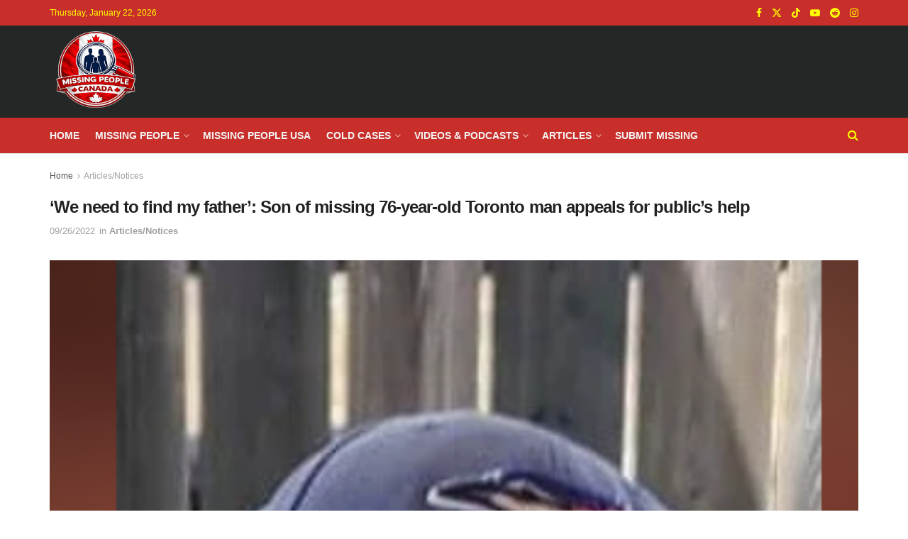

--- FILE ---
content_type: text/html; charset=UTF-8
request_url: https://missingpeople.ca/we-need-to-find-my-father-son-of-missing-76-year-old-toronto-man-appeals-for-publics-help/
body_size: 25012
content:
<!doctype html>
<!--[if lt IE 7]><html class="no-js lt-ie9 lt-ie8 lt-ie7" lang="en-US"> <![endif]-->
<!--[if IE 7]><html class="no-js lt-ie9 lt-ie8" lang="en-US"> <![endif]-->
<!--[if IE 8]><html class="no-js lt-ie9" lang="en-US"> <![endif]-->
<!--[if IE 9]><html class="no-js lt-ie10" lang="en-US"> <![endif]-->
<!--[if gt IE 8]><!--><html class="no-js" lang="en-US"> <!--<![endif]--><head><meta http-equiv="Content-Type" content="text/html; charset=UTF-8" /><meta name='viewport' content='width=device-width, initial-scale=1, user-scalable=yes' /><link rel="profile" href="http://gmpg.org/xfn/11" /><link rel="pingback" href="https://missingpeople.ca/xmlrpc.php" /><title>‘We need to find my father’: Son of missing 76-year-old Toronto man appeals for public’s help - MissingPeople.ca</title> <script type="text/javascript">var jnews_ajax_url = '/?ajax-request=jnews'</script> <script type="text/javascript">;window.jnews=window.jnews||{},window.jnews.library=window.jnews.library||{},window.jnews.library=function(){"use strict";var e=this;e.win=window,e.doc=document,e.noop=function(){},e.globalBody=e.doc.getElementsByTagName("body")[0],e.globalBody=e.globalBody?e.globalBody:e.doc,e.win.jnewsDataStorage=e.win.jnewsDataStorage||{_storage:new WeakMap,put:function(e,t,n){this._storage.has(e)||this._storage.set(e,new Map),this._storage.get(e).set(t,n)},get:function(e,t){return this._storage.get(e).get(t)},has:function(e,t){return this._storage.has(e)&&this._storage.get(e).has(t)},remove:function(e,t){var n=this._storage.get(e).delete(t);return 0===!this._storage.get(e).size&&this._storage.delete(e),n}},e.windowWidth=function(){return e.win.innerWidth||e.docEl.clientWidth||e.globalBody.clientWidth},e.windowHeight=function(){return e.win.innerHeight||e.docEl.clientHeight||e.globalBody.clientHeight},e.requestAnimationFrame=e.win.requestAnimationFrame||e.win.webkitRequestAnimationFrame||e.win.mozRequestAnimationFrame||e.win.msRequestAnimationFrame||window.oRequestAnimationFrame||function(e){return setTimeout(e,1e3/60)},e.cancelAnimationFrame=e.win.cancelAnimationFrame||e.win.webkitCancelAnimationFrame||e.win.webkitCancelRequestAnimationFrame||e.win.mozCancelAnimationFrame||e.win.msCancelRequestAnimationFrame||e.win.oCancelRequestAnimationFrame||function(e){clearTimeout(e)},e.classListSupport="classList"in document.createElement("_"),e.hasClass=e.classListSupport?function(e,t){return e.classList.contains(t)}:function(e,t){return e.className.indexOf(t)>=0},e.addClass=e.classListSupport?function(t,n){e.hasClass(t,n)||t.classList.add(n)}:function(t,n){e.hasClass(t,n)||(t.className+=" "+n)},e.removeClass=e.classListSupport?function(t,n){e.hasClass(t,n)&&t.classList.remove(n)}:function(t,n){e.hasClass(t,n)&&(t.className=t.className.replace(n,""))},e.objKeys=function(e){var t=[];for(var n in e)Object.prototype.hasOwnProperty.call(e,n)&&t.push(n);return t},e.isObjectSame=function(e,t){var n=!0;return JSON.stringify(e)!==JSON.stringify(t)&&(n=!1),n},e.extend=function(){for(var e,t,n,o=arguments[0]||{},i=1,a=arguments.length;i<a;i++)if(null!==(e=arguments[i]))for(t in e)o!==(n=e[t])&&void 0!==n&&(o[t]=n);return o},e.dataStorage=e.win.jnewsDataStorage,e.isVisible=function(e){return 0!==e.offsetWidth&&0!==e.offsetHeight||e.getBoundingClientRect().length},e.getHeight=function(e){return e.offsetHeight||e.clientHeight||e.getBoundingClientRect().height},e.getWidth=function(e){return e.offsetWidth||e.clientWidth||e.getBoundingClientRect().width},e.supportsPassive=!1;try{var t=Object.defineProperty({},"passive",{get:function(){e.supportsPassive=!0}});"createEvent"in e.doc?e.win.addEventListener("test",null,t):"fireEvent"in e.doc&&e.win.attachEvent("test",null)}catch(e){}e.passiveOption=!!e.supportsPassive&&{passive:!0},e.setStorage=function(e,t){e="jnews-"+e;var n={expired:Math.floor(((new Date).getTime()+432e5)/1e3)};t=Object.assign(n,t);localStorage.setItem(e,JSON.stringify(t))},e.getStorage=function(e){e="jnews-"+e;var t=localStorage.getItem(e);return null!==t&&0<t.length?JSON.parse(localStorage.getItem(e)):{}},e.expiredStorage=function(){var t,n="jnews-";for(var o in localStorage)o.indexOf(n)>-1&&"undefined"!==(t=e.getStorage(o.replace(n,""))).expired&&t.expired<Math.floor((new Date).getTime()/1e3)&&localStorage.removeItem(o)},e.addEvents=function(t,n,o){for(var i in n){var a=["touchstart","touchmove"].indexOf(i)>=0&&!o&&e.passiveOption;"createEvent"in e.doc?t.addEventListener(i,n[i],a):"fireEvent"in e.doc&&t.attachEvent("on"+i,n[i])}},e.removeEvents=function(t,n){for(var o in n)"createEvent"in e.doc?t.removeEventListener(o,n[o]):"fireEvent"in e.doc&&t.detachEvent("on"+o,n[o])},e.triggerEvents=function(t,n,o){var i;o=o||{detail:null};return"createEvent"in e.doc?(!(i=e.doc.createEvent("CustomEvent")||new CustomEvent(n)).initCustomEvent||i.initCustomEvent(n,!0,!1,o),void t.dispatchEvent(i)):"fireEvent"in e.doc?((i=e.doc.createEventObject()).eventType=n,void t.fireEvent("on"+i.eventType,i)):void 0},e.getParents=function(t,n){void 0===n&&(n=e.doc);for(var o=[],i=t.parentNode,a=!1;!a;)if(i){var r=i;r.querySelectorAll(n).length?a=!0:(o.push(r),i=r.parentNode)}else o=[],a=!0;return o},e.forEach=function(e,t,n){for(var o=0,i=e.length;o<i;o++)t.call(n,e[o],o)},e.getText=function(e){return e.innerText||e.textContent},e.setText=function(e,t){var n="object"==typeof t?t.innerText||t.textContent:t;e.innerText&&(e.innerText=n),e.textContent&&(e.textContent=n)},e.httpBuildQuery=function(t){return e.objKeys(t).reduce(function t(n){var o=arguments.length>1&&void 0!==arguments[1]?arguments[1]:null;return function(i,a){var r=n[a];a=encodeURIComponent(a);var s=o?"".concat(o,"[").concat(a,"]"):a;return null==r||"function"==typeof r?(i.push("".concat(s,"=")),i):["number","boolean","string"].includes(typeof r)?(i.push("".concat(s,"=").concat(encodeURIComponent(r))),i):(i.push(e.objKeys(r).reduce(t(r,s),[]).join("&")),i)}}(t),[]).join("&")},e.get=function(t,n,o,i){return o="function"==typeof o?o:e.noop,e.ajax("GET",t,n,o,i)},e.post=function(t,n,o,i){return o="function"==typeof o?o:e.noop,e.ajax("POST",t,n,o,i)},e.ajax=function(t,n,o,i,a){var r=new XMLHttpRequest,s=n,c=e.httpBuildQuery(o);if(t=-1!=["GET","POST"].indexOf(t)?t:"GET",r.open(t,s+("GET"==t?"?"+c:""),!0),"POST"==t&&r.setRequestHeader("Content-type","application/x-www-form-urlencoded"),r.setRequestHeader("X-Requested-With","XMLHttpRequest"),r.onreadystatechange=function(){4===r.readyState&&200<=r.status&&300>r.status&&"function"==typeof i&&i.call(void 0,r.response)},void 0!==a&&!a){return{xhr:r,send:function(){r.send("POST"==t?c:null)}}}return r.send("POST"==t?c:null),{xhr:r}},e.scrollTo=function(t,n,o){function i(e,t,n){this.start=this.position(),this.change=e-this.start,this.currentTime=0,this.increment=20,this.duration=void 0===n?500:n,this.callback=t,this.finish=!1,this.animateScroll()}return Math.easeInOutQuad=function(e,t,n,o){return(e/=o/2)<1?n/2*e*e+t:-n/2*(--e*(e-2)-1)+t},i.prototype.stop=function(){this.finish=!0},i.prototype.move=function(t){e.doc.documentElement.scrollTop=t,e.globalBody.parentNode.scrollTop=t,e.globalBody.scrollTop=t},i.prototype.position=function(){return e.doc.documentElement.scrollTop||e.globalBody.parentNode.scrollTop||e.globalBody.scrollTop},i.prototype.animateScroll=function(){this.currentTime+=this.increment;var t=Math.easeInOutQuad(this.currentTime,this.start,this.change,this.duration);this.move(t),this.currentTime<this.duration&&!this.finish?e.requestAnimationFrame.call(e.win,this.animateScroll.bind(this)):this.callback&&"function"==typeof this.callback&&this.callback()},new i(t,n,o)},e.unwrap=function(t){var n,o=t;e.forEach(t,(function(e,t){n?n+=e:n=e})),o.replaceWith(n)},e.performance={start:function(e){performance.mark(e+"Start")},stop:function(e){performance.mark(e+"End"),performance.measure(e,e+"Start",e+"End")}},e.fps=function(){var t=0,n=0,o=0;!function(){var i=t=0,a=0,r=0,s=document.getElementById("fpsTable"),c=function(t){void 0===document.getElementsByTagName("body")[0]?e.requestAnimationFrame.call(e.win,(function(){c(t)})):document.getElementsByTagName("body")[0].appendChild(t)};null===s&&((s=document.createElement("div")).style.position="fixed",s.style.top="120px",s.style.left="10px",s.style.width="100px",s.style.height="20px",s.style.border="1px solid black",s.style.fontSize="11px",s.style.zIndex="100000",s.style.backgroundColor="white",s.id="fpsTable",c(s));var l=function(){o++,n=Date.now(),(a=(o/(r=(n-t)/1e3)).toPrecision(2))!=i&&(i=a,s.innerHTML=i+"fps"),1<r&&(t=n,o=0),e.requestAnimationFrame.call(e.win,l)};l()}()},e.instr=function(e,t){for(var n=0;n<t.length;n++)if(-1!==e.toLowerCase().indexOf(t[n].toLowerCase()))return!0},e.winLoad=function(t,n){function o(o){if("complete"===e.doc.readyState||"interactive"===e.doc.readyState)return!o||n?setTimeout(t,n||1):t(o),1}o()||e.addEvents(e.win,{load:o})},e.docReady=function(t,n){function o(o){if("complete"===e.doc.readyState||"interactive"===e.doc.readyState)return!o||n?setTimeout(t,n||1):t(o),1}o()||e.addEvents(e.doc,{DOMContentLoaded:o})},e.fireOnce=function(){e.docReady((function(){e.assets=e.assets||[],e.assets.length&&(e.boot(),e.load_assets())}),50)},e.boot=function(){e.length&&e.doc.querySelectorAll("style[media]").forEach((function(e){"not all"==e.getAttribute("media")&&e.removeAttribute("media")}))},e.create_js=function(t,n){var o=e.doc.createElement("script");switch(o.setAttribute("src",t),n){case"defer":o.setAttribute("defer",!0);break;case"async":o.setAttribute("async",!0);break;case"deferasync":o.setAttribute("defer",!0),o.setAttribute("async",!0)}e.globalBody.appendChild(o)},e.load_assets=function(){"object"==typeof e.assets&&e.forEach(e.assets.slice(0),(function(t,n){var o="";t.defer&&(o+="defer"),t.async&&(o+="async"),e.create_js(t.url,o);var i=e.assets.indexOf(t);i>-1&&e.assets.splice(i,1)})),e.assets=jnewsoption.au_scripts=window.jnewsads=[]},e.setCookie=function(e,t,n){var o="";if(n){var i=new Date;i.setTime(i.getTime()+24*n*60*60*1e3),o="; expires="+i.toUTCString()}document.cookie=e+"="+(t||"")+o+"; path=/"},e.getCookie=function(e){for(var t=e+"=",n=document.cookie.split(";"),o=0;o<n.length;o++){for(var i=n[o];" "==i.charAt(0);)i=i.substring(1,i.length);if(0==i.indexOf(t))return i.substring(t.length,i.length)}return null},e.eraseCookie=function(e){document.cookie=e+"=; Path=/; Expires=Thu, 01 Jan 1970 00:00:01 GMT;"},e.docReady((function(){e.globalBody=e.globalBody==e.doc?e.doc.getElementsByTagName("body")[0]:e.globalBody,e.globalBody=e.globalBody?e.globalBody:e.doc})),e.winLoad((function(){e.winLoad((function(){var t=!1;if(void 0!==window.jnewsadmin)if(void 0!==window.file_version_checker){var n=e.objKeys(window.file_version_checker);n.length?n.forEach((function(e){t||"10.0.4"===window.file_version_checker[e]||(t=!0)})):t=!0}else t=!0;t&&(window.jnewsHelper.getMessage(),window.jnewsHelper.getNotice())}),2500)}))},window.jnews.library=new window.jnews.library;</script><meta name="description" content="The family of an elderly man reported missing in Toronto in July, is once again appealing for the public’s assistance in locating him. Michael Madeira told Global News his father went missing while out for a routine walk in the Winona Drive and Mulberry Crescent area on July 12...."><meta property="article:published_time" content="2022-09-26T18:04:46-04:00"><meta property="article:modified_time" content="2022-09-26T18:04:46-04:00"><meta property="og:updated_time" content="2022-09-26T18:04:46-04:00"><meta name="thumbnail" content="https://missingpeople.ca/wp-content/uploads/2022/09/Screenshot-2022-09-26-at-18-02-30-‘We-need-to-find-my-father-Son-of-missing-76-year-old-Toronto-man-appeals-for-publics-help-Toronto-Globalnews.ca_-179x250.png"><meta name="robots" content="index, follow, max-snippet:-1, max-image-preview:large, max-video-preview:-1"><link rel="canonical" href="https://missingpeople.ca/we-need-to-find-my-father-son-of-missing-76-year-old-toronto-man-appeals-for-publics-help/"><meta property="og:url" content="https://missingpeople.ca/we-need-to-find-my-father-son-of-missing-76-year-old-toronto-man-appeals-for-publics-help/"><meta property="og:site_name" content="Missing People Canada"><meta property="og:locale" content="en_US"><meta property="og:type" content="article"><meta property="article:author" content="https://www.facebook.com/MissingPeopleCanada"><meta property="article:publisher" content="https://www.facebook.com/MissingPeopleCanada"><meta property="article:section" content="Articles/Notices"><meta property="article:tag" content="Ontario"><meta property="article:tag" content="Toronto"><meta property="og:title" content="‘We need to find my father’: Son of missing 76-year-old Toronto man appeals for public’s help - MissingPeople.ca "><meta property="og:description" content="The family of an elderly man reported missing in Toronto in July, is once again appealing for the public’s assistance in locating him. Michael Madeira told Global News his father went missing while out for a routine walk in the Winona Drive and Mulberry Crescent area on July 12...."><meta property="og:image" content="https://missingpeople.ca/wp-content/uploads/2022/09/Screenshot-2022-09-26-at-18-02-30-‘We-need-to-find-my-father-Son-of-missing-76-year-old-Toronto-man-appeals-for-publics-help-Toronto-Globalnews.ca_.png"><meta property="og:image:secure_url" content="https://missingpeople.ca/wp-content/uploads/2022/09/Screenshot-2022-09-26-at-18-02-30-‘We-need-to-find-my-father-Son-of-missing-76-year-old-Toronto-man-appeals-for-publics-help-Toronto-Globalnews.ca_.png"><meta property="og:image:width" content="328"><meta property="og:image:height" content="458"><meta property="fb:app_id" content="182117375723973"><meta name="twitter:card" content="summary"><meta name="twitter:site" content="@Missing_CA"><meta name="twitter:creator" content="@Missing_CA"><meta name="twitter:title" content="‘We need to find my father’: Son of missing 76-year-old Toronto man appeals for public’s help - MissingPeople.ca "><meta name="twitter:description" content="The family of an elderly man reported missing in Toronto in July, is once again appealing for the public’s assistance in locating him. Michael Madeira told Global News his father went missing while out for a routine walk in the Winona Drive and Mulberry Crescent area on July 12...."><meta name="twitter:image" content="https://missingpeople.ca/wp-content/uploads/2022/09/Screenshot-2022-09-26-at-18-02-30-‘We-need-to-find-my-father-Son-of-missing-76-year-old-Toronto-man-appeals-for-publics-help-Toronto-Globalnews.ca_.png"><link rel='dns-prefetch' href='//www.googletagmanager.com' /><link rel='dns-prefetch' href='//pagead2.googlesyndication.com' /> <script type="application/ld+json">{"@context":"https:\/\/schema.org\/","@type":"NewsArticle","datePublished":"2022-09-26T18:04:46-04:00","dateModified":"2022-09-26T18:04:46-04:00","mainEntityOfPage":{"@type":"WebPage","@id":"https:\/\/missingpeople.ca\/we-need-to-find-my-father-son-of-missing-76-year-old-toronto-man-appeals-for-publics-help\/"},"headline":"\u2018We need to find my father\u2019: Son of missing 76-year-old Toronto man appeals for public\u2019s help","author":{"@type":"Person","name":"Missing People Canada","url":"https:\/\/missingpeople.ca\/author\/paul\/"},"image":{"@type":"ImageObject","url":"https:\/\/missingpeople.ca\/wp-content\/uploads\/2022\/09\/Screenshot-2022-09-26-at-18-02-30-\u2018We-need-to-find-my-father-Son-of-missing-76-year-old-Toronto-man-appeals-for-publics-help-Toronto-Globalnews.ca_.png"},"publisher":{"@type":"Organization","name":"Missing People Canada","logo":{"@type":"ImageObject","url":"https:\/\/missingpeople.ca\/wp-content\/uploads\/2023\/09\/MPCTOP2.png","width":"435","height":"82"},"sameAs":["https:\/\/www.facebook.com\/MissingPeopleCanada","https:\/\/twitter.com\/@Missing_CA","https:\/\/www.pinterest.ca\/wwesn\/","https:\/\/www.instagram.com\/missingpeopleca\/"]},"description":"The family of an elderly man reported missing in Toronto in July, is once again appealing for the public\u2019s assistance in locating him. Michael Madeira told Global News his father went missing while out for a routine walk in the Winona Drive and Mulberry Crescent area on July 12...."}</script> <link rel="alternate" title="oEmbed (JSON)" type="application/json+oembed" href="https://missingpeople.ca/wp-json/oembed/1.0/embed?url=https%3A%2F%2Fmissingpeople.ca%2Fwe-need-to-find-my-father-son-of-missing-76-year-old-toronto-man-appeals-for-publics-help%2F" /><link rel="alternate" title="oEmbed (XML)" type="text/xml+oembed" href="https://missingpeople.ca/wp-json/oembed/1.0/embed?url=https%3A%2F%2Fmissingpeople.ca%2Fwe-need-to-find-my-father-son-of-missing-76-year-old-toronto-man-appeals-for-publics-help%2F&#038;format=xml" /> <script id="ezoic-wp-plugin-cmp" src="https://cmp.gatekeeperconsent.com/min.js" data-cfasync="false" data-no-optimize="1" data-no-defer="1"></script> <script id="ezoic-wp-plugin-gatekeeper" src="https://the.gatekeeperconsent.com/cmp.min.js" data-cfasync="false" data-no-optimize="1" data-no-defer="1"></script> <style id='wp-img-auto-sizes-contain-inline-css' type='text/css'>img:is([sizes=auto i],[sizes^="auto," i]){contain-intrinsic-size:3000px 1500px}</style><link data-optimized="1" rel='stylesheet' id='wp-block-library-css' href='https://missingpeople.ca/wp-content/litespeed/css/68356d85df00f88e7679f69fd1e28ae7.css?ver=7050b' type='text/css' media='all' /><style id='global-styles-inline-css' type='text/css'>:root{--wp--preset--aspect-ratio--square:1;--wp--preset--aspect-ratio--4-3:4/3;--wp--preset--aspect-ratio--3-4:3/4;--wp--preset--aspect-ratio--3-2:3/2;--wp--preset--aspect-ratio--2-3:2/3;--wp--preset--aspect-ratio--16-9:16/9;--wp--preset--aspect-ratio--9-16:9/16;--wp--preset--color--black:#000000;--wp--preset--color--cyan-bluish-gray:#abb8c3;--wp--preset--color--white:#ffffff;--wp--preset--color--pale-pink:#f78da7;--wp--preset--color--vivid-red:#cf2e2e;--wp--preset--color--luminous-vivid-orange:#ff6900;--wp--preset--color--luminous-vivid-amber:#fcb900;--wp--preset--color--light-green-cyan:#7bdcb5;--wp--preset--color--vivid-green-cyan:#00d084;--wp--preset--color--pale-cyan-blue:#8ed1fc;--wp--preset--color--vivid-cyan-blue:#0693e3;--wp--preset--color--vivid-purple:#9b51e0;--wp--preset--gradient--vivid-cyan-blue-to-vivid-purple:linear-gradient(135deg,rgb(6,147,227) 0%,rgb(155,81,224) 100%);--wp--preset--gradient--light-green-cyan-to-vivid-green-cyan:linear-gradient(135deg,rgb(122,220,180) 0%,rgb(0,208,130) 100%);--wp--preset--gradient--luminous-vivid-amber-to-luminous-vivid-orange:linear-gradient(135deg,rgb(252,185,0) 0%,rgb(255,105,0) 100%);--wp--preset--gradient--luminous-vivid-orange-to-vivid-red:linear-gradient(135deg,rgb(255,105,0) 0%,rgb(207,46,46) 100%);--wp--preset--gradient--very-light-gray-to-cyan-bluish-gray:linear-gradient(135deg,rgb(238,238,238) 0%,rgb(169,184,195) 100%);--wp--preset--gradient--cool-to-warm-spectrum:linear-gradient(135deg,rgb(74,234,220) 0%,rgb(151,120,209) 20%,rgb(207,42,186) 40%,rgb(238,44,130) 60%,rgb(251,105,98) 80%,rgb(254,248,76) 100%);--wp--preset--gradient--blush-light-purple:linear-gradient(135deg,rgb(255,206,236) 0%,rgb(152,150,240) 100%);--wp--preset--gradient--blush-bordeaux:linear-gradient(135deg,rgb(254,205,165) 0%,rgb(254,45,45) 50%,rgb(107,0,62) 100%);--wp--preset--gradient--luminous-dusk:linear-gradient(135deg,rgb(255,203,112) 0%,rgb(199,81,192) 50%,rgb(65,88,208) 100%);--wp--preset--gradient--pale-ocean:linear-gradient(135deg,rgb(255,245,203) 0%,rgb(182,227,212) 50%,rgb(51,167,181) 100%);--wp--preset--gradient--electric-grass:linear-gradient(135deg,rgb(202,248,128) 0%,rgb(113,206,126) 100%);--wp--preset--gradient--midnight:linear-gradient(135deg,rgb(2,3,129) 0%,rgb(40,116,252) 100%);--wp--preset--font-size--small:13px;--wp--preset--font-size--medium:20px;--wp--preset--font-size--large:36px;--wp--preset--font-size--x-large:42px;--wp--preset--spacing--20:0.44rem;--wp--preset--spacing--30:0.67rem;--wp--preset--spacing--40:1rem;--wp--preset--spacing--50:1.5rem;--wp--preset--spacing--60:2.25rem;--wp--preset--spacing--70:3.38rem;--wp--preset--spacing--80:5.06rem;--wp--preset--shadow--natural:6px 6px 9px rgba(0, 0, 0, 0.2);--wp--preset--shadow--deep:12px 12px 50px rgba(0, 0, 0, 0.4);--wp--preset--shadow--sharp:6px 6px 0px rgba(0, 0, 0, 0.2);--wp--preset--shadow--outlined:6px 6px 0px -3px rgb(255, 255, 255), 6px 6px rgb(0, 0, 0);--wp--preset--shadow--crisp:6px 6px 0px rgb(0, 0, 0)}:where(.is-layout-flex){gap:.5em}:where(.is-layout-grid){gap:.5em}body .is-layout-flex{display:flex}.is-layout-flex{flex-wrap:wrap;align-items:center}.is-layout-flex>:is(*,div){margin:0}body .is-layout-grid{display:grid}.is-layout-grid>:is(*,div){margin:0}:where(.wp-block-columns.is-layout-flex){gap:2em}:where(.wp-block-columns.is-layout-grid){gap:2em}:where(.wp-block-post-template.is-layout-flex){gap:1.25em}:where(.wp-block-post-template.is-layout-grid){gap:1.25em}.has-black-color{color:var(--wp--preset--color--black)!important}.has-cyan-bluish-gray-color{color:var(--wp--preset--color--cyan-bluish-gray)!important}.has-white-color{color:var(--wp--preset--color--white)!important}.has-pale-pink-color{color:var(--wp--preset--color--pale-pink)!important}.has-vivid-red-color{color:var(--wp--preset--color--vivid-red)!important}.has-luminous-vivid-orange-color{color:var(--wp--preset--color--luminous-vivid-orange)!important}.has-luminous-vivid-amber-color{color:var(--wp--preset--color--luminous-vivid-amber)!important}.has-light-green-cyan-color{color:var(--wp--preset--color--light-green-cyan)!important}.has-vivid-green-cyan-color{color:var(--wp--preset--color--vivid-green-cyan)!important}.has-pale-cyan-blue-color{color:var(--wp--preset--color--pale-cyan-blue)!important}.has-vivid-cyan-blue-color{color:var(--wp--preset--color--vivid-cyan-blue)!important}.has-vivid-purple-color{color:var(--wp--preset--color--vivid-purple)!important}.has-black-background-color{background-color:var(--wp--preset--color--black)!important}.has-cyan-bluish-gray-background-color{background-color:var(--wp--preset--color--cyan-bluish-gray)!important}.has-white-background-color{background-color:var(--wp--preset--color--white)!important}.has-pale-pink-background-color{background-color:var(--wp--preset--color--pale-pink)!important}.has-vivid-red-background-color{background-color:var(--wp--preset--color--vivid-red)!important}.has-luminous-vivid-orange-background-color{background-color:var(--wp--preset--color--luminous-vivid-orange)!important}.has-luminous-vivid-amber-background-color{background-color:var(--wp--preset--color--luminous-vivid-amber)!important}.has-light-green-cyan-background-color{background-color:var(--wp--preset--color--light-green-cyan)!important}.has-vivid-green-cyan-background-color{background-color:var(--wp--preset--color--vivid-green-cyan)!important}.has-pale-cyan-blue-background-color{background-color:var(--wp--preset--color--pale-cyan-blue)!important}.has-vivid-cyan-blue-background-color{background-color:var(--wp--preset--color--vivid-cyan-blue)!important}.has-vivid-purple-background-color{background-color:var(--wp--preset--color--vivid-purple)!important}.has-black-border-color{border-color:var(--wp--preset--color--black)!important}.has-cyan-bluish-gray-border-color{border-color:var(--wp--preset--color--cyan-bluish-gray)!important}.has-white-border-color{border-color:var(--wp--preset--color--white)!important}.has-pale-pink-border-color{border-color:var(--wp--preset--color--pale-pink)!important}.has-vivid-red-border-color{border-color:var(--wp--preset--color--vivid-red)!important}.has-luminous-vivid-orange-border-color{border-color:var(--wp--preset--color--luminous-vivid-orange)!important}.has-luminous-vivid-amber-border-color{border-color:var(--wp--preset--color--luminous-vivid-amber)!important}.has-light-green-cyan-border-color{border-color:var(--wp--preset--color--light-green-cyan)!important}.has-vivid-green-cyan-border-color{border-color:var(--wp--preset--color--vivid-green-cyan)!important}.has-pale-cyan-blue-border-color{border-color:var(--wp--preset--color--pale-cyan-blue)!important}.has-vivid-cyan-blue-border-color{border-color:var(--wp--preset--color--vivid-cyan-blue)!important}.has-vivid-purple-border-color{border-color:var(--wp--preset--color--vivid-purple)!important}.has-vivid-cyan-blue-to-vivid-purple-gradient-background{background:var(--wp--preset--gradient--vivid-cyan-blue-to-vivid-purple)!important}.has-light-green-cyan-to-vivid-green-cyan-gradient-background{background:var(--wp--preset--gradient--light-green-cyan-to-vivid-green-cyan)!important}.has-luminous-vivid-amber-to-luminous-vivid-orange-gradient-background{background:var(--wp--preset--gradient--luminous-vivid-amber-to-luminous-vivid-orange)!important}.has-luminous-vivid-orange-to-vivid-red-gradient-background{background:var(--wp--preset--gradient--luminous-vivid-orange-to-vivid-red)!important}.has-very-light-gray-to-cyan-bluish-gray-gradient-background{background:var(--wp--preset--gradient--very-light-gray-to-cyan-bluish-gray)!important}.has-cool-to-warm-spectrum-gradient-background{background:var(--wp--preset--gradient--cool-to-warm-spectrum)!important}.has-blush-light-purple-gradient-background{background:var(--wp--preset--gradient--blush-light-purple)!important}.has-blush-bordeaux-gradient-background{background:var(--wp--preset--gradient--blush-bordeaux)!important}.has-luminous-dusk-gradient-background{background:var(--wp--preset--gradient--luminous-dusk)!important}.has-pale-ocean-gradient-background{background:var(--wp--preset--gradient--pale-ocean)!important}.has-electric-grass-gradient-background{background:var(--wp--preset--gradient--electric-grass)!important}.has-midnight-gradient-background{background:var(--wp--preset--gradient--midnight)!important}.has-small-font-size{font-size:var(--wp--preset--font-size--small)!important}.has-medium-font-size{font-size:var(--wp--preset--font-size--medium)!important}.has-large-font-size{font-size:var(--wp--preset--font-size--large)!important}.has-x-large-font-size{font-size:var(--wp--preset--font-size--x-large)!important}</style><style id='classic-theme-styles-inline-css' type='text/css'>/*! This file is auto-generated */
.wp-block-button__link{color:#fff;background-color:#32373c;border-radius:9999px;box-shadow:none;text-decoration:none;padding:calc(.667em + 2px) calc(1.333em + 2px);font-size:1.125em}.wp-block-file__button{background:#32373c;color:#fff;text-decoration:none}</style><link data-optimized="1" rel='stylesheet' id='contact-form-7-css' href='https://missingpeople.ca/wp-content/litespeed/css/09947e2941c396280bec999810fc1f74.css?ver=f35a9' type='text/css' media='all' /><link data-optimized="1" rel='stylesheet' id='gn-frontend-gnfollow-style-css' href='https://missingpeople.ca/wp-content/litespeed/css/405c797d1856384bc81c83d4a68c9613.css?ver=75747' type='text/css' media='all' /><link data-optimized="1" rel='stylesheet' id='meks-app-block-frontend-css-css' href='https://missingpeople.ca/wp-content/litespeed/css/b2ed5e35b1f7c211277f22764f85d0e5.css?ver=9b67d' type='text/css' media='all' /><link data-optimized="1" rel='stylesheet' id='wprc-style-css' href='https://missingpeople.ca/wp-content/litespeed/css/4deecd00d4c534f50c5df8f08809325a.css?ver=82b2a' type='text/css' media='all' /><link data-optimized="1" rel='stylesheet' id='simple-banner-style-css' href='https://missingpeople.ca/wp-content/litespeed/css/904ada9535b93b9c1662b6be8272eb32.css?ver=79430' type='text/css' media='all' /><link data-optimized="1" rel='stylesheet' id='jnews-parent-style-css' href='https://missingpeople.ca/wp-content/litespeed/css/bfcaf4b7805ac7e434c7b41c943edc7f.css?ver=00360' type='text/css' media='all' /><link data-optimized="1" rel='stylesheet' id='js_composer_front-css' href='https://missingpeople.ca/wp-content/litespeed/css/1012effc38f554685fc1f85c22370c67.css?ver=73f42' type='text/css' media='all' /><link data-optimized="1" rel='stylesheet' id='meks_ap-main-css' href='https://missingpeople.ca/wp-content/litespeed/css/893f05b86720deae1dca0eed0ec35889.css?ver=775f9' type='text/css' media='all' /><style id='meks_ap-main-inline-css' type='text/css'>.meks-ap-bg,.mejs-volume-total,.meks-ap-collapsed .meks-ap-toggle{background:#000}.meks-ap,.meks-ap a,.mejs-button>button{color:#FFF}.mejs-volume-button>.mejs-volume-slider,.mejs__speed-selector,.mejs-speed-selector,.mejs-playpause-button{background-color:#FFF}.mejs-volume-button:hover>button:before,.mejs__speed-selector,.mejs-speed-selector,.mejs-speed-button:hover button,.mejs-playpause-button button{color:#000}.mejs-time-current,.mejs-time-handle-content{background-color:#FFF}.mejs-time-handle-content{border-color:#FFF}:root{--player-original-bg-color:#000}</style><link data-optimized="1" rel='stylesheet' id='font-awesome-css' href='https://missingpeople.ca/wp-content/litespeed/css/628110e882b39e74d73324aab9081100.css?ver=b1511' type='text/css' media='all' /><link data-optimized="1" rel='stylesheet' id='jnews-frontend-css' href='https://missingpeople.ca/wp-content/litespeed/css/759e6475b5965d973bdd8b4325225851.css?ver=4f42d' type='text/css' media='all' /><link data-optimized="1" rel='stylesheet' id='jnews-js-composer-css' href='https://missingpeople.ca/wp-content/litespeed/css/89c2f0f8f565e02911bf5419e30864e5.css?ver=f2fcf' type='text/css' media='all' /><link data-optimized="1" rel='stylesheet' id='jnews-style-css' href='https://missingpeople.ca/wp-content/litespeed/css/6dafcb5ae775b47a2d6b6d680455a791.css?ver=3e634' type='text/css' media='all' /><link data-optimized="1" rel='stylesheet' id='jnews-darkmode-css' href='https://missingpeople.ca/wp-content/litespeed/css/9ed207994d27850b7fef542f8fb75cc6.css?ver=b779b' type='text/css' media='all' /><link data-optimized="1" rel='stylesheet' id='jnews-tiktok-css' href='https://missingpeople.ca/wp-content/litespeed/css/297bb825f475b5d5315f16e8655d1dca.css?ver=1a8bd' type='text/css' media='all' /><link data-optimized="1" rel='stylesheet' id='jnews-select-share-css' href='https://missingpeople.ca/wp-content/litespeed/css/f2d0a110ad18712fe67154bba811fc91.css?ver=1fc91' type='text/css' media='all' /> <script type="text/javascript" src="//missingpeople.ca/wp-includes/js/jquery/jquery.min.js?ver=3.7.1" id="jquery-core-js"></script> <script type="text/javascript" src="//missingpeople.ca/wp-includes/js/jquery/jquery-migrate.min.js?ver=3.4.1" id="jquery-migrate-js"></script> <script type="text/javascript" id="wprc-script-js-extra">/*  */
var wprcajaxhandler = {"ajaxurl":"https://missingpeople.ca/wp-admin/admin-ajax.php"};
//# sourceURL=wprc-script-js-extra
/*  */</script> <script type="text/javascript" src="//missingpeople.ca/wp-content/plugins/report-content/static/js/scripts.js?ver=62b8850abfe44c2cb1fe55857c0840a6" id="wprc-script-js"></script> <script type="text/javascript" id="simple-banner-script-js-before">/*  */
const simpleBannerScriptParams = {"pro_version_enabled":"","debug_mode":"","id":53277,"version":"3.2.1","banner_params":[{"hide_simple_banner":"yes","simple_banner_prepend_element":"header","simple_banner_position":"static","header_margin":"","header_padding":"","wp_body_open_enabled":"","wp_body_open":true,"simple_banner_z_index":"99999","simple_banner_text":"<a href=\"https:\/\/missingpeople.ca\/missing-child-in-crowsnest-pass-alberta-darius-macdougall-5\/\" target=\"new\">MISSING CHILD IN CROWSNEST PASS, ALBERTA \u2013 DARIUS MACDOUGALL, 5<\/a>","disabled_on_current_page":false,"disabled_pages_array":[],"is_current_page_a_post":true,"disabled_on_posts":"","simple_banner_disabled_page_paths":"","simple_banner_font_size":"","simple_banner_color":"","simple_banner_text_color":"","simple_banner_link_color":"#ffffff","simple_banner_close_color":"","simple_banner_custom_css":"","simple_banner_scrolling_custom_css":"","simple_banner_text_custom_css":"","simple_banner_button_css":"","site_custom_css":"","keep_site_custom_css":"","site_custom_js":"","keep_site_custom_js":"","close_button_enabled":"","close_button_expiration":"","close_button_cookie_set":false,"current_date":{"date":"2026-01-23 04:22:20.724025","timezone_type":3,"timezone":"UTC"},"start_date":{"date":"2026-01-23 04:22:20.724030","timezone_type":3,"timezone":"UTC"},"end_date":{"date":"2026-01-23 04:22:20.724033","timezone_type":3,"timezone":"UTC"},"simple_banner_start_after_date":"","simple_banner_remove_after_date":"","simple_banner_insert_inside_element":""}]}
//# sourceURL=simple-banner-script-js-before
/*  */</script> <script type="text/javascript" src="//missingpeople.ca/wp-content/plugins/simple-banner/simple-banner.js?ver=3.2.1" id="simple-banner-script-js"></script> 
 <script type="text/javascript" src="//www.googletagmanager.com/gtag/js?id=GT-P3NZD7R" id="google_gtagjs-js" async></script> <script type="text/javascript" id="google_gtagjs-js-after">/*  */
window.dataLayer = window.dataLayer || [];function gtag(){dataLayer.push(arguments);}
gtag("set","linker",{"domains":["missingpeople.ca"]});
gtag("js", new Date());
gtag("set", "developer_id.dZTNiMT", true);
gtag("config", "GT-P3NZD7R");
 window._googlesitekit = window._googlesitekit || {}; window._googlesitekit.throttledEvents = []; window._googlesitekit.gtagEvent = (name, data) => { var key = JSON.stringify( { name, data } ); if ( !! window._googlesitekit.throttledEvents[ key ] ) { return; } window._googlesitekit.throttledEvents[ key ] = true; setTimeout( () => { delete window._googlesitekit.throttledEvents[ key ]; }, 5 ); gtag( "event", name, { ...data, event_source: "site-kit" } ); }; 
//# sourceURL=google_gtagjs-js-after
/*  */</script> <script></script><link rel="https://api.w.org/" href="https://missingpeople.ca/wp-json/" /><link rel="alternate" title="JSON" type="application/json" href="https://missingpeople.ca/wp-json/wp/v2/posts/53277" /><script id="ezoic-wp-plugin-js" async src="//www.ezojs.com/ezoic/sa.min.js" data-no-optimize="1" data-no-defer="1"></script> <script data-ezoic="1" data-no-optimize="1" data-no-defer="1">window.ezstandalone = window.ezstandalone || {};ezstandalone.cmd = ezstandalone.cmd || [];</script> <meta name="generator" content="Site Kit by Google 1.170.0" /><style id="simple-banner-hide" type="text/css">.simple-banner{display:none}</style><style id="simple-banner-position" type="text/css">.simple-banner{position:static}</style><style id="simple-banner-background-color" type="text/css">.simple-banner{background:#024985}</style><style id="simple-banner-text-color" type="text/css">.simple-banner .simple-banner-text{color:#fff}</style><style id="simple-banner-link-color" type="text/css">.simple-banner .simple-banner-text a{color:#fff}</style><style id="simple-banner-z-index" type="text/css">.simple-banner{z-index:99999}</style><style id="simple-banner-site-custom-css-dummy" type="text/css"></style><script id="simple-banner-site-custom-js-dummy" type="text/javascript"></script> <meta name="google-adsense-platform-account" content="ca-host-pub-2644536267352236"><meta name="google-adsense-platform-domain" content="sitekit.withgoogle.com"><meta name="generator" content="Powered by WPBakery Page Builder - drag and drop page builder for WordPress."/>
<noscript><style>.lazyload[data-src]{display:none !important;}</style></noscript><style>.lazyload{background-image:none!important}.lazyload:before{background-image:none!important}</style> <script type="text/javascript" async="async" src="https://pagead2.googlesyndication.com/pagead/js/adsbygoogle.js?client=ca-pub-3403507313308283&amp;host=ca-host-pub-2644536267352236" crossorigin="anonymous"></script> <link rel="icon" href="https://missingpeople.ca/wp-content/uploads/2023/09/mpclight.png" sizes="32x32" /><link rel="icon" href="https://missingpeople.ca/wp-content/uploads/2023/09/mpclight.png" sizes="192x192" /><link rel="apple-touch-icon" href="https://missingpeople.ca/wp-content/uploads/2023/09/mpclight.png" /><meta name="msapplication-TileImage" content="https://missingpeople.ca/wp-content/uploads/2023/09/mpclight.png" /> <script>document.addEventListener("DOMContentLoaded", function () {
  function swapLogo() {
    const body = document.body;
    const isColdCasesCategory = body.classList.contains("category-cold-cases");
    const postInColdCases = document.querySelector(".jeg_post_category a[href*='/category/cold-cases']");

    if (isColdCasesCategory || postInColdCases) {
      const newImageLogoUrl = "https://missingpeople.ca/wp-content/uploads/2025/07/coldcase-light-bg.png";

      // Replace desktop logo with image
      const desktopLogoContainer = document.querySelector(".jeg_logo");
      if (desktopLogoContainer) {
        const img = document.createElement("img");
        img.src = newImageLogoUrl;
        img.alt = "Still Missing - Canada Missing Person Cold Cases";
        img.className = "jeg_logo_img";

        const link = document.createElement("a");
        link.href = "/";
        link.setAttribute("aria-label", "Visit Homepage");
        link.appendChild(img);

        desktopLogoContainer.innerHTML = "";
        desktopLogoContainer.appendChild(link);
      }

      // Replace mobile logo with text-based version
      const mobileLogoContainer = document.querySelector(".jeg_mobile_logo");
      if (mobileLogoContainer) {
        const link = document.createElement("a");
        link.href = "/";
        link.setAttribute("aria-label", "Visit Homepage");
        link.style.color = "#ffffff";
        link.style.fontWeight = "bold";
        link.style.fontSize = "16px";
        link.style.textTransform = "uppercase";
        link.style.fontFamily = "Arial, sans-serif";
        link.style.display = "block";
        link.style.lineHeight = "1.2";

        link.textContent = "Still Missing - Cold Cases Canada";

        mobileLogoContainer.innerHTML = "";
        mobileLogoContainer.appendChild(link);
      }
    }
  }

  setTimeout(swapLogo, 500);
});

    (function(c,l,a,r,i,t,y){
        c[a]=c[a]||function(){(c[a].q=c[a].q||[]).push(arguments)};
        t=l.createElement(r);t.async=1;t.src="https://www.clarity.ms/tag/"+i;
        y=l.getElementsByTagName(r)[0];y.parentNode.insertBefore(t,y);
    })(window, document, "clarity", "script", "sorgmo3d1c");</script><style id="jeg_dynamic_css" type="text/css" data-type="jeg_custom-css">body{--j-accent-color:#c82f2aff}a,.jeg_menu_style_5>li>a:hover,.jeg_menu_style_5>li.sfHover>a,.jeg_menu_style_5>li.current-menu-item>a,.jeg_menu_style_5>li.current-menu-ancestor>a,.jeg_navbar .jeg_menu:not(.jeg_main_menu)>li>a:hover,.jeg_midbar .jeg_menu:not(.jeg_main_menu)>li>a:hover,.jeg_side_tabs li.active,.jeg_block_heading_5 strong,.jeg_block_heading_6 strong,.jeg_block_heading_7 strong,.jeg_block_heading_8 strong,.jeg_subcat_list li a:hover,.jeg_subcat_list li button:hover,.jeg_pl_lg_7 .jeg_thumb .jeg_post_category a,.jeg_pl_xs_2:before,.jeg_pl_xs_4 .jeg_postblock_content:before,.jeg_postblock .jeg_post_title a:hover,.jeg_hero_style_6 .jeg_post_title a:hover,.jeg_sidefeed .jeg_pl_xs_3 .jeg_post_title a:hover,.widget_jnews_popular .jeg_post_title a:hover,.jeg_meta_author a,.widget_archive li a:hover,.widget_pages li a:hover,.widget_meta li a:hover,.widget_recent_entries li a:hover,.widget_rss li a:hover,.widget_rss cite,.widget_categories li a:hover,.widget_categories li.current-cat>a,#breadcrumbs a:hover,.jeg_share_count .counts,.commentlist .bypostauthor>.comment-body>.comment-author>.fn,span.required,.jeg_review_title,.bestprice .price,.authorlink a:hover,.jeg_vertical_playlist .jeg_video_playlist_play_icon,.jeg_vertical_playlist .jeg_video_playlist_item.active .jeg_video_playlist_thumbnail:before,.jeg_horizontal_playlist .jeg_video_playlist_play,.woocommerce li.product .pricegroup .button,.widget_display_forums li a:hover,.widget_display_topics li:before,.widget_display_replies li:before,.widget_display_views li:before,.bbp-breadcrumb a:hover,.jeg_mobile_menu li.sfHover>a,.jeg_mobile_menu li a:hover,.split-template-6 .pagenum,.jeg_mobile_menu_style_5>li>a:hover,.jeg_mobile_menu_style_5>li.sfHover>a,.jeg_mobile_menu_style_5>li.current-menu-item>a,.jeg_mobile_menu_style_5>li.current-menu-ancestor>a,.jeg_mobile_menu.jeg_menu_dropdown li.open>div>a,.jeg_menu_dropdown.language-swicher .sub-menu li a:hover{color:#c82f2a}.jeg_menu_style_1>li>a:before,.jeg_menu_style_2>li>a:before,.jeg_menu_style_3>li>a:before,.jeg_side_toggle,.jeg_slide_caption .jeg_post_category a,.jeg_slider_type_1_wrapper .tns-controls button.tns-next,.jeg_block_heading_1 .jeg_block_title span,.jeg_block_heading_2 .jeg_block_title span,.jeg_block_heading_3,.jeg_block_heading_4 .jeg_block_title span,.jeg_block_heading_6:after,.jeg_pl_lg_box .jeg_post_category a,.jeg_pl_md_box .jeg_post_category a,.jeg_readmore:hover,.jeg_thumb .jeg_post_category a,.jeg_block_loadmore a:hover,.jeg_postblock.alt .jeg_block_loadmore a:hover,.jeg_block_loadmore a.active,.jeg_postblock_carousel_2 .jeg_post_category a,.jeg_heroblock .jeg_post_category a,.jeg_pagenav_1 .page_number.active,.jeg_pagenav_1 .page_number.active:hover,input[type="submit"],.btn,.button,.widget_tag_cloud a:hover,.popularpost_item:hover .jeg_post_title a:before,.jeg_splitpost_4 .page_nav,.jeg_splitpost_5 .page_nav,.jeg_post_via a:hover,.jeg_post_source a:hover,.jeg_post_tags a:hover,.comment-reply-title small a:before,.comment-reply-title small a:after,.jeg_storelist .productlink,.authorlink li.active a:before,.jeg_footer.dark .socials_widget:not(.nobg) a:hover .fa,.jeg_footer.dark .socials_widget:not(.nobg) a:hover>span.jeg-icon,div.jeg_breakingnews_title,.jeg_overlay_slider_bottom_wrapper .tns-controls button,.jeg_overlay_slider_bottom_wrapper .tns-controls button:hover,.jeg_vertical_playlist .jeg_video_playlist_current,.woocommerce span.onsale,.woocommerce #respond input#submit:hover,.woocommerce a.button:hover,.woocommerce button.button:hover,.woocommerce input.button:hover,.woocommerce #respond input#submit.alt,.woocommerce a.button.alt,.woocommerce button.button.alt,.woocommerce input.button.alt,.jeg_popup_post .caption,.jeg_footer.dark input[type="submit"],.jeg_footer.dark .btn,.jeg_footer.dark .button,.footer_widget.widget_tag_cloud a:hover,.jeg_inner_content .content-inner .jeg_post_category a:hover,#buddypress .standard-form button,#buddypress a.button,#buddypress input[type="submit"],#buddypress input[type="button"],#buddypress input[type="reset"],#buddypress ul.button-nav li a,#buddypress .generic-button a,#buddypress .generic-button button,#buddypress .comment-reply-link,#buddypress a.bp-title-button,#buddypress.buddypress-wrap .members-list li .user-update .activity-read-more a,div#buddypress .standard-form button:hover,div#buddypress a.button:hover,div#buddypress input[type="submit"]:hover,div#buddypress input[type="button"]:hover,div#buddypress input[type="reset"]:hover,div#buddypress ul.button-nav li a:hover,div#buddypress .generic-button a:hover,div#buddypress .generic-button button:hover,div#buddypress .comment-reply-link:hover,div#buddypress a.bp-title-button:hover,div#buddypress.buddypress-wrap .members-list li .user-update .activity-read-more a:hover,#buddypress #item-nav .item-list-tabs ul li a:before,.jeg_inner_content .jeg_meta_container .follow-wrapper a{background-color:#c82f2a}.jeg_block_heading_7 .jeg_block_title span,.jeg_readmore:hover,.jeg_block_loadmore a:hover,.jeg_block_loadmore a.active,.jeg_pagenav_1 .page_number.active,.jeg_pagenav_1 .page_number.active:hover,.jeg_pagenav_3 .page_number:hover,.jeg_prevnext_post a:hover h3,.jeg_overlay_slider .jeg_post_category,.jeg_sidefeed .jeg_post.active,.jeg_vertical_playlist.jeg_vertical_playlist .jeg_video_playlist_item.active .jeg_video_playlist_thumbnail img,.jeg_horizontal_playlist .jeg_video_playlist_item.active{border-color:#c82f2a}.jeg_tabpost_nav li.active,.woocommerce div.product .woocommerce-tabs ul.tabs li.active,.jeg_mobile_menu_style_1>li.current-menu-item a,.jeg_mobile_menu_style_1>li.current-menu-ancestor a,.jeg_mobile_menu_style_2>li.current-menu-item::after,.jeg_mobile_menu_style_2>li.current-menu-ancestor::after,.jeg_mobile_menu_style_3>li.current-menu-item::before,.jeg_mobile_menu_style_3>li.current-menu-ancestor::before{border-bottom-color:#c82f2a}.jeg_post_share .jeg-icon svg{fill:#c82f2a}.jeg_topbar .jeg_nav_row,.jeg_topbar .jeg_search_no_expand .jeg_search_input{line-height:36px}.jeg_topbar .jeg_nav_row,.jeg_topbar .jeg_nav_icon{height:36px}.jeg_topbar .jeg_logo_img{max-height:36px}.jeg_topbar,.jeg_topbar.dark,.jeg_topbar.custom{background:#c82f2a}.jeg_midbar{height:130px}.jeg_midbar .jeg_logo_img{max-height:130px}.jeg_midbar,.jeg_midbar.dark{background-color:#252726}.jeg_header .jeg_bottombar.jeg_navbar_wrapper:not(.jeg_navbar_boxed),.jeg_header .jeg_bottombar.jeg_navbar_boxed .jeg_nav_row{background:#c82f2a}.jeg_header .jeg_navbar_menuborder .jeg_main_menu>li:not(:last-child),.jeg_header .jeg_navbar_menuborder .jeg_nav_item,.jeg_navbar_boxed .jeg_nav_row,.jeg_header .jeg_navbar_menuborder:not(.jeg_navbar_boxed) .jeg_nav_left .jeg_nav_item:first-child{border-color:#000}.jeg_header_sticky .jeg_navbar_wrapper:not(.jeg_navbar_boxed),.jeg_header_sticky .jeg_navbar_boxed .jeg_nav_row{background:#c82f2a}.jeg_stickybar,.jeg_stickybar.dark{color:#fff}.jeg_stickybar a,.jeg_stickybar.dark a{color:#fff}.jeg_mobile_midbar,.jeg_mobile_midbar.dark{background:#000;color:#fff}.jeg_header .socials_widget>a>i.fa:before{color:#ff0}.jeg_header .socials_widget.nobg>a>i>span.jeg-icon svg{fill:#ff0}.jeg_header .socials_widget.nobg>a>span.jeg-icon svg{fill:#ff0}.jeg_header .socials_widget>a>span.jeg-icon svg{fill:#ff0}.jeg_header .socials_widget>a>i>span.jeg-icon svg{fill:#ff0}.jeg_top_date{color:#ff0}.jeg_header .jeg_search_wrapper.search_icon .jeg_search_toggle{color:#ff0}.jeg_nav_search{width:30%}.jeg_footer_content,.jeg_footer.dark .jeg_footer_content{background-color:#000}.jeg_footer_secondary,.jeg_footer.dark .jeg_footer_secondary,.jeg_footer_bottom,.jeg_footer.dark .jeg_footer_bottom,.jeg_footer_sidecontent .jeg_footer_primary{color:#fff}.jeg_footer_sidecontent .jeg_footer_primary .col-md-7 .jeg_footer_title,.jeg_footer_sidecontent .jeg_footer_primary .col-md-7 .jeg_footer_title{color:#fff}.jeg_footer_sidecontent .jeg_footer_primary .col-md-7 .jeg_footer_title,.jeg_footer.dark .jeg_footer_sidecontent .jeg_footer_primary .col-md-7 .jeg_footer_title{border-bottom-color:#fff}.jeg_menu_footer a,.jeg_footer.dark .jeg_menu_footer a,.jeg_footer_sidecontent .jeg_footer_primary .col-md-7 .jeg_menu_footer a{color:#fff}.jeg_footer_5 .jeg_footer_content .jeg_footer_social .socials_widget a,.jeg_footer_5.dark .jeg_footer_content .jeg_footer_social .socials_widget a,.jeg_footer_sidecontent .jeg_footer_primary .col-md-3 .jeg_footer_title{color:#fff}.jeg_footer_sidecontent .jeg_footer_primary .col-md-3 .jeg_footer_title,.jeg_footer.dark .jeg_footer_sidecontent .jeg_footer_primary .col-md-3 .jeg_footer_title{border-bottom-color:#fff}.jeg_main_menu>li>a{font-family:"Helvetica Neue",Helvetica,Roboto,Arial,sans-serif}.jeg_thumb .jeg_post_category a,.jeg_pl_lg_box .jeg_post_category a,.jeg_pl_md_box .jeg_post_category a,.jeg_postblock_carousel_2 .jeg_post_category a,.jeg_heroblock .jeg_post_category a,.jeg_slide_caption .jeg_post_category a{background-color:#d33}.jeg_overlay_slider .jeg_post_category,.jeg_thumb .jeg_post_category a,.jeg_pl_lg_box .jeg_post_category a,.jeg_pl_md_box .jeg_post_category a,.jeg_postblock_carousel_2 .jeg_post_category a,.jeg_heroblock .jeg_post_category a,.jeg_slide_caption .jeg_post_category a{border-color:#d33}</style><style type="text/css">.no_thumbnail .jeg_thumb,.thumbnail-container.no_thumbnail{display:none!important}.jeg_search_result .jeg_pl_xs_3.no_thumbnail .jeg_postblock_content,.jeg_sidefeed .jeg_pl_xs_3.no_thumbnail .jeg_postblock_content,.jeg_pl_sm.no_thumbnail .jeg_postblock_content{margin-left:0}.jeg_postblock_11 .no_thumbnail .jeg_postblock_content,.jeg_postblock_12 .no_thumbnail .jeg_postblock_content,.jeg_postblock_12.jeg_col_3o3 .no_thumbnail .jeg_postblock_content{margin-top:0}.jeg_postblock_15 .jeg_pl_md_box.no_thumbnail .jeg_postblock_content,.jeg_postblock_19 .jeg_pl_md_box.no_thumbnail .jeg_postblock_content,.jeg_postblock_24 .jeg_pl_md_box.no_thumbnail .jeg_postblock_content,.jeg_sidefeed .jeg_pl_md_box .jeg_postblock_content{position:relative}.jeg_postblock_carousel_2 .no_thumbnail .jeg_post_title a,.jeg_postblock_carousel_2 .no_thumbnail .jeg_post_title a:hover,.jeg_postblock_carousel_2 .no_thumbnail .jeg_post_meta .fa{color:#212121!important}.jnews-dark-mode .jeg_postblock_carousel_2 .no_thumbnail .jeg_post_title a,.jnews-dark-mode .jeg_postblock_carousel_2 .no_thumbnail .jeg_post_title a:hover,.jnews-dark-mode .jeg_postblock_carousel_2 .no_thumbnail .jeg_post_meta .fa{color:#fff!important}</style><style type="text/css" id="wp-custom-css">h1{font-size:24px!important;line-height:26px!important}.jnews_header_top_ads{background-color:#ef404f}.jeg_meta_zoom{display:none;visibility:hidden}@media only screen and (max-width:920px){p,.post123{font-size:15px!important}}@media (max-width:768px){#bmc-wbtn{bottom:110px!important;z-index:9999!important}}.toggle-french{all:unset;display:inline-flex;align-items:center;justify-content:center;background-color:#C81B18;color:#fff;height:44px;padding:0 20px;font-size:16px;font-family:inherit;font-weight:500;border:none;border-radius:10px;cursor:pointer;box-shadow:0 2px 4px rgb(0 0 0 / .1);transition:background-color 0.2s ease,color 0.2s ease;margin:1em auto;text-align:center}.toggle-french:hover{background-color:#000;color:#fff}.humix-wrapper{position:relative;width:100%;padding-bottom:56.25%;height:0;overflow:hidden;margin:1em 0}.humix-wrapper script{position:absolute;top:0;left:0;width:100%;height:100%}.jnews_content_inline_parallax_ads .ads-parallax{z-index:9999!important;position:relative!important}@media only screen and (max-width:768px){.jnews_content_inline_parallax_ads .ads-parallax{margin-top:0!important}}.jnews_content_inline_parallax_ads .ads-parallax{margin-top:0!important}.ads-parallax-inner,.ads-parallax,.ads_code{height:100%!important;width:100%!important;background-color:transparent!important}</style><noscript><style>.wpb_animate_when_almost_visible { opacity: 1; }</style></noscript></head><body class="wp-singular post-template-default single single-post postid-53277 single-format-standard wp-embed-responsive wp-theme-jnews wp-child-theme-jnews-child jeg_toggle_light jeg_single_tpl_3 jeg_single_fullwidth jnews jsc_normal wpb-js-composer js-comp-ver-8.7.2 vc_responsive"><div class="jeg_ad jeg_ad_top jnews_header_top_ads"><div class='ads-wrapper  '><div class='ads_code'><div id="ezoic-pub-ad-placeholder-603"></div></div></div></div><div class="jeg_viewport"><div class="jeg_header_wrapper"><div class="jeg_header_instagram_wrapper"></div><div class="jeg_header normal"><div class="jeg_topbar jeg_container jeg_navbar_wrapper dark"><div class="container"><div class="jeg_nav_row"><div class="jeg_nav_col jeg_nav_left  jeg_nav_grow"><div class="item_wrap jeg_nav_alignleft"><div class="jeg_nav_item jeg_top_date">
Thursday, January 22, 2026</div></div></div><div class="jeg_nav_col jeg_nav_center  jeg_nav_normal"><div class="item_wrap jeg_nav_aligncenter"></div></div><div class="jeg_nav_col jeg_nav_right  jeg_nav_normal"><div class="item_wrap jeg_nav_alignright"><div
class="jeg_nav_item socials_widget jeg_social_icon_block nobg">
<a href="https://www.facebook.com/MissingPeopleCanada" target='_blank' rel='external noopener nofollow'  aria-label="Find us on Facebook" class="jeg_facebook"><i class="fa fa-facebook"></i> </a><a href="https://twitter.com/Missing_CA" target='_blank' rel='external noopener nofollow'  aria-label="Find us on Twitter" class="jeg_twitter"><i class="fa fa-twitter"><span class="jeg-icon icon-twitter"><svg xmlns="http://www.w3.org/2000/svg" height="1em" viewBox="0 0 512 512"><path d="M389.2 48h70.6L305.6 224.2 487 464H345L233.7 318.6 106.5 464H35.8L200.7 275.5 26.8 48H172.4L272.9 180.9 389.2 48zM364.4 421.8h39.1L151.1 88h-42L364.4 421.8z"/></svg></span></i> </a><a href="" target='_blank' rel='external noopener nofollow'  aria-label="Find us on TikTok" class="jeg_tiktok"><span class="jeg-icon icon-tiktok"><svg xmlns="http://www.w3.org/2000/svg" height="1em" viewBox="0 0 448 512"><path d="M448,209.91a210.06,210.06,0,0,1-122.77-39.25V349.38A162.55,162.55,0,1,1,185,188.31V278.2a74.62,74.62,0,1,0,52.23,71.18V0l88,0a121.18,121.18,0,0,0,1.86,22.17h0A122.18,122.18,0,0,0,381,102.39a121.43,121.43,0,0,0,67,20.14Z"/></svg></span> </a><a href="https://www.youtube.com/channel/UCficop2iCKoApGnrk8ZuwvA" target='_blank' rel='external noopener nofollow'  aria-label="Find us on Youtube" class="jeg_youtube"><i class="fa fa-youtube-play"></i> </a><a href="https://www.reddit.com/r/MissingPersonsCanada/" target='_blank' rel='external noopener nofollow'  aria-label="Find us on Reddit" class="jeg_reddit"><i class="fa fa-reddit"></i> </a><a href="https://www.instagram.com/missingpeopleca/" target='_blank' rel='external noopener nofollow'  aria-label="Find us on Instagram" class="jeg_instagram"><i class="fa fa-instagram"></i> </a></div></div></div></div></div></div><div class="jeg_midbar jeg_container jeg_navbar_wrapper dark"><div class="container"><div class="jeg_nav_row"><div class="jeg_nav_col jeg_nav_left jeg_nav_normal"><div class="item_wrap jeg_nav_alignleft"><div class="jeg_nav_item jeg_logo jeg_desktop_logo"><div class="site-title">
<a href="https://missingpeople.ca/" aria-label="Visit Homepage" style="padding: 0 0 0 0;">
<img class="jeg_logo_img lazyload" src="[data-uri]"  alt="Missing People Canada"data-light-src="https://missingpeople.ca/wp-content/uploads/2026/01/mpc-site-logo-1.png" data-light-srcset="https://missingpeople.ca/wp-content/uploads/2026/01/mpc-site-logo-1.png 1x, https://missingpeople.ca/wp-content/uploads/2026/01/mpc-site-logo-1.png 2x" data-dark-src="https://missingpeople.ca/wp-content/uploads/2023/09/MPCTOP2.png" data-dark-srcset="https://missingpeople.ca/wp-content/uploads/2023/09/MPCTOP2.png 1x, https://missingpeople.ca/wp-content/uploads/2023/09/MPCTOP2.png 2x"width="375" height="375" data-src="https://missingpeople.ca/wp-content/uploads/2026/01/mpc-site-logo-1.png" decoding="async" data-srcset="https://missingpeople.ca/wp-content/uploads/2026/01/mpc-site-logo-1.png 1x, https://missingpeople.ca/wp-content/uploads/2026/01/mpc-site-logo-1.png 2x" data-eio-rwidth="375" data-eio-rheight="375"><noscript><img class='jeg_logo_img' src="https://missingpeople.ca/wp-content/uploads/2026/01/mpc-site-logo-1.png" srcset="https://missingpeople.ca/wp-content/uploads/2026/01/mpc-site-logo-1.png 1x, https://missingpeople.ca/wp-content/uploads/2026/01/mpc-site-logo-1.png 2x" alt="Missing People Canada"data-light-src="https://missingpeople.ca/wp-content/uploads/2026/01/mpc-site-logo-1.png" data-light-srcset="https://missingpeople.ca/wp-content/uploads/2026/01/mpc-site-logo-1.png 1x, https://missingpeople.ca/wp-content/uploads/2026/01/mpc-site-logo-1.png 2x" data-dark-src="https://missingpeople.ca/wp-content/uploads/2023/09/MPCTOP2.png" data-dark-srcset="https://missingpeople.ca/wp-content/uploads/2023/09/MPCTOP2.png 1x, https://missingpeople.ca/wp-content/uploads/2023/09/MPCTOP2.png 2x"width="375" height="375" data-eio="l"></noscript>			</a></div></div></div></div><div class="jeg_nav_col jeg_nav_center jeg_nav_normal"><div class="item_wrap jeg_nav_aligncenter"></div></div><div class="jeg_nav_col jeg_nav_right jeg_nav_grow"><div class="item_wrap jeg_nav_alignright"><div class="jeg_nav_item jeg_ad jeg_ad_top jnews_header_ads"><div class='ads-wrapper  '></div></div></div></div></div></div></div><div class="jeg_bottombar jeg_navbar jeg_container jeg_navbar_wrapper jeg_navbar_normal jeg_navbar_dark"><div class="container"><div class="jeg_nav_row"><div class="jeg_nav_col jeg_nav_left jeg_nav_grow"><div class="item_wrap jeg_nav_alignleft"><div class="jeg_nav_item jeg_main_menu_wrapper"><div class="jeg_mainmenu_wrap"><ul class="jeg_menu jeg_main_menu jeg_menu_style_1" data-animation="animate"><li id="menu-item-30" class="menu-item menu-item-type-custom menu-item-object-custom menu-item-home menu-item-30 bgnav" data-item-row="default" ><a href="https://missingpeople.ca/">Home</a></li><li id="menu-item-32" class="menu-item menu-item-type-taxonomy menu-item-object-category menu-item-has-children menu-item-32 bgnav" data-item-row="default" ><a href="https://missingpeople.ca/missing-person/">Missing People</a><ul class="sub-menu"><li id="menu-item-15917" class="menu-item menu-item-type-taxonomy menu-item-object-category menu-item-15917 bgnav" data-item-row="default" ><a href="https://missingpeople.ca/missing-person/missing-in-alberta/">Alberta</a></li><li id="menu-item-34" class="menu-item menu-item-type-taxonomy menu-item-object-category menu-item-34 bgnav" data-item-row="default" ><a href="https://missingpeople.ca/missing-person/missing-in-british-columbia/">British Columbia</a></li><li id="menu-item-35" class="menu-item menu-item-type-taxonomy menu-item-object-category menu-item-35 bgnav" data-item-row="default" ><a href="https://missingpeople.ca/missing-person/missing-in-manitoba/">Manitoba</a></li><li id="menu-item-15918" class="menu-item menu-item-type-taxonomy menu-item-object-category menu-item-15918 bgnav" data-item-row="default" ><a href="https://missingpeople.ca/missing-person/missingin-newbrunswick/">New Brunswick</a></li><li id="menu-item-15919" class="menu-item menu-item-type-taxonomy menu-item-object-category menu-item-15919 bgnav" data-item-row="default" ><a href="https://missingpeople.ca/missing-person/missing-in-newfoundland/">Newfoundland</a></li><li id="menu-item-39" class="menu-item menu-item-type-taxonomy menu-item-object-category menu-item-39 bgnav" data-item-row="default" ><a href="https://missingpeople.ca/missing-person/missing-in-nova-scotia/">Nova Scotia</a></li><li id="menu-item-15920" class="menu-item menu-item-type-taxonomy menu-item-object-category menu-item-15920 bgnav" data-item-row="default" ><a href="https://missingpeople.ca/missing-person/missing-in-nunavut/">Nunavut</a></li><li id="menu-item-15921" class="menu-item menu-item-type-taxonomy menu-item-object-category menu-item-15921 bgnav" data-item-row="default" ><a href="https://missingpeople.ca/missing-person/missing-in-nwt/">Northwest Territories</a></li><li id="menu-item-41" class="menu-item menu-item-type-taxonomy menu-item-object-category menu-item-41 bgnav" data-item-row="default" ><a href="https://missingpeople.ca/missing-person/missing-in-ontario/">Ontario</a></li><li id="menu-item-15922" class="menu-item menu-item-type-taxonomy menu-item-object-category menu-item-15922 bgnav" data-item-row="default" ><a href="https://missingpeople.ca/missing-person/missing-in-pei/">Prince Edward Island</a></li><li id="menu-item-15923" class="menu-item menu-item-type-taxonomy menu-item-object-category menu-item-15923 bgnav" data-item-row="default" ><a href="https://missingpeople.ca/missing-person/missing-in-quebec/">Quebec</a></li><li id="menu-item-44" class="menu-item menu-item-type-taxonomy menu-item-object-category menu-item-44 bgnav" data-item-row="default" ><a href="https://missingpeople.ca/missing-person/missing-in-saskatchewan/">Saskatchewan</a></li><li id="menu-item-49015" class="menu-item menu-item-type-taxonomy menu-item-object-category menu-item-49015 bgnav" data-item-row="default" ><a href="https://missingpeople.ca/missing-person/missing-in-yukon/">Yukon</a></li></ul></li><li id="menu-item-93532" class="menu-item menu-item-type-taxonomy menu-item-object-category menu-item-93532 bgnav" data-item-row="default" ><a href="https://missingpeople.ca/missing-people-usa/">Missing People USA</a></li><li id="menu-item-27411" class="menu-item menu-item-type-taxonomy menu-item-object-category menu-item-has-children menu-item-27411 bgnav" data-item-row="default" ><a href="https://missingpeople.ca/cold-cases/">Cold Cases</a><ul class="sub-menu"><li id="menu-item-89883" class="menu-item menu-item-type-taxonomy menu-item-object-category menu-item-89883 bgnav" data-item-row="default" ><a href="https://missingpeople.ca/cold-cases/cold-case-alberta/">Alberta Cold Cases</a></li><li id="menu-item-89884" class="menu-item menu-item-type-taxonomy menu-item-object-category menu-item-89884 bgnav" data-item-row="default" ><a href="https://missingpeople.ca/cold-cases/cold-case-british-columbia/">British Columbia Cold Cases</a></li><li id="menu-item-89885" class="menu-item menu-item-type-taxonomy menu-item-object-category menu-item-89885 bgnav" data-item-row="default" ><a href="https://missingpeople.ca/cold-cases/cold-case-manitoba/">Manitoba Cold Cases</a></li><li id="menu-item-89886" class="menu-item menu-item-type-taxonomy menu-item-object-category menu-item-89886 bgnav" data-item-row="default" ><a href="https://missingpeople.ca/cold-cases/cold-case-new-brunswick/">New Brunswick Cold Cases</a></li><li id="menu-item-89887" class="menu-item menu-item-type-taxonomy menu-item-object-category menu-item-89887 bgnav" data-item-row="default" ><a href="https://missingpeople.ca/cold-cases/cold-case-newfoundland/">Newfoundland Cold Cases</a></li><li id="menu-item-89888" class="menu-item menu-item-type-taxonomy menu-item-object-category menu-item-89888 bgnav" data-item-row="default" ><a href="https://missingpeople.ca/cold-cases/cold-case-northwest-territories/">Northwest Territories Cold Cases</a></li><li id="menu-item-89889" class="menu-item menu-item-type-taxonomy menu-item-object-category menu-item-89889 bgnav" data-item-row="default" ><a href="https://missingpeople.ca/cold-cases/cold-case-nova-scotia/">Nova Scotia Cold Cases</a></li><li id="menu-item-89890" class="menu-item menu-item-type-taxonomy menu-item-object-category menu-item-89890 bgnav" data-item-row="default" ><a href="https://missingpeople.ca/cold-cases/cold-case-nunavut/">Nunavut Cold Cases</a></li><li id="menu-item-89891" class="menu-item menu-item-type-taxonomy menu-item-object-category menu-item-89891 bgnav" data-item-row="default" ><a href="https://missingpeople.ca/cold-cases/cold-case-ontario/">Ontario Cold Cases</a></li><li id="menu-item-89892" class="menu-item menu-item-type-taxonomy menu-item-object-category menu-item-89892 bgnav" data-item-row="default" ><a href="https://missingpeople.ca/cold-cases/cold-case-prince-edward-island/">Prince Edward Island Cold Cases</a></li><li id="menu-item-89893" class="menu-item menu-item-type-taxonomy menu-item-object-category menu-item-89893 bgnav" data-item-row="default" ><a href="https://missingpeople.ca/cold-cases/cold-case-quebec/">Quebec Cold Cases</a></li><li id="menu-item-89894" class="menu-item menu-item-type-taxonomy menu-item-object-category menu-item-89894 bgnav" data-item-row="default" ><a href="https://missingpeople.ca/cold-cases/cold-case-saskatchewan/">Saskatchewan Cold Cases</a></li><li id="menu-item-89895" class="menu-item menu-item-type-taxonomy menu-item-object-category menu-item-89895 bgnav" data-item-row="default" ><a href="https://missingpeople.ca/cold-cases/cold-case-yukon/">Yukon Cold Cases</a></li></ul></li><li id="menu-item-56913" class="menu-item menu-item-type-custom menu-item-object-custom menu-item-has-children menu-item-56913 bgnav" data-item-row="default" ><a href="#">Videos &#038; Podcasts</a><ul class="sub-menu"><li id="menu-item-52767" class="menu-item menu-item-type-taxonomy menu-item-object-category menu-item-52767 bgnav" data-item-row="default" ><a href="https://missingpeople.ca/video/">Video Posts</a></li><li id="menu-item-83878" class="menu-item menu-item-type-taxonomy menu-item-object-category menu-item-83878 bgnav" data-item-row="default" ><a href="https://missingpeople.ca/podcasts/">Podcasts</a></li></ul></li><li id="menu-item-56914" class="menu-item menu-item-type-custom menu-item-object-custom menu-item-has-children menu-item-56914 bgnav" data-item-row="default" ><a href="#">Articles</a><ul class="sub-menu"><li id="menu-item-83434" class="menu-item menu-item-type-taxonomy menu-item-object-category current-post-ancestor current-menu-parent current-post-parent menu-item-83434 bgnav" data-item-row="default" ><a href="https://missingpeople.ca/articles/">Articles/Notices</a></li><li id="menu-item-83435" class="menu-item menu-item-type-taxonomy menu-item-object-category menu-item-83435 bgnav" data-item-row="default" ><a href="https://missingpeople.ca/get-help/">Get Help</a></li></ul></li><li id="menu-item-19596" class="menu-item menu-item-type-post_type menu-item-object-page menu-item-19596 bgnav" data-item-row="default" ><a href="https://missingpeople.ca/submit/">Submit Missing</a></li></ul></div></div></div></div><div class="jeg_nav_col jeg_nav_center jeg_nav_normal"><div class="item_wrap jeg_nav_aligncenter"></div></div><div class="jeg_nav_col jeg_nav_right jeg_nav_normal"><div class="item_wrap jeg_nav_alignright"><div class="jeg_nav_item jeg_search_wrapper search_icon jeg_search_popup_expand">
<a href="#" class="jeg_search_toggle" aria-label="Search Button"><i class="fa fa-search"></i></a><form action="https://missingpeople.ca/" method="get" class="jeg_search_form" target="_top">
<input name="s" class="jeg_search_input" placeholder="Search..." type="text" value="" autocomplete="off">
<button aria-label="Search Button" type="submit" class="jeg_search_button btn"><i class="fa fa-search"></i></button></form><div class="jeg_search_result jeg_search_hide with_result"><div class="search-result-wrapper"></div><div class="search-link search-noresult">
No Result</div><div class="search-link search-all-button">
<i class="fa fa-search"></i> View All Result</div></div></div></div></div></div></div></div></div></div><div class="jeg_header_sticky"><div class="sticky_blankspace"></div><div class="jeg_header normal"><div class="jeg_container"><div data-mode="fixed" class="jeg_stickybar jeg_navbar jeg_navbar_wrapper jeg_navbar_normal jeg_navbar_dark"><div class="container"><div class="jeg_nav_row"><div class="jeg_nav_col jeg_nav_left jeg_nav_grow"><div class="item_wrap jeg_nav_alignleft"><div class="jeg_nav_item jeg_main_menu_wrapper"><div class="jeg_mainmenu_wrap"><ul class="jeg_menu jeg_main_menu jeg_menu_style_1" data-animation="animate"><li id="menu-item-30" class="menu-item menu-item-type-custom menu-item-object-custom menu-item-home menu-item-30 bgnav" data-item-row="default" ><a href="https://missingpeople.ca/">Home</a></li><li id="menu-item-32" class="menu-item menu-item-type-taxonomy menu-item-object-category menu-item-has-children menu-item-32 bgnav" data-item-row="default" ><a href="https://missingpeople.ca/missing-person/">Missing People</a><ul class="sub-menu"><li id="menu-item-15917" class="menu-item menu-item-type-taxonomy menu-item-object-category menu-item-15917 bgnav" data-item-row="default" ><a href="https://missingpeople.ca/missing-person/missing-in-alberta/">Alberta</a></li><li id="menu-item-34" class="menu-item menu-item-type-taxonomy menu-item-object-category menu-item-34 bgnav" data-item-row="default" ><a href="https://missingpeople.ca/missing-person/missing-in-british-columbia/">British Columbia</a></li><li id="menu-item-35" class="menu-item menu-item-type-taxonomy menu-item-object-category menu-item-35 bgnav" data-item-row="default" ><a href="https://missingpeople.ca/missing-person/missing-in-manitoba/">Manitoba</a></li><li id="menu-item-15918" class="menu-item menu-item-type-taxonomy menu-item-object-category menu-item-15918 bgnav" data-item-row="default" ><a href="https://missingpeople.ca/missing-person/missingin-newbrunswick/">New Brunswick</a></li><li id="menu-item-15919" class="menu-item menu-item-type-taxonomy menu-item-object-category menu-item-15919 bgnav" data-item-row="default" ><a href="https://missingpeople.ca/missing-person/missing-in-newfoundland/">Newfoundland</a></li><li id="menu-item-39" class="menu-item menu-item-type-taxonomy menu-item-object-category menu-item-39 bgnav" data-item-row="default" ><a href="https://missingpeople.ca/missing-person/missing-in-nova-scotia/">Nova Scotia</a></li><li id="menu-item-15920" class="menu-item menu-item-type-taxonomy menu-item-object-category menu-item-15920 bgnav" data-item-row="default" ><a href="https://missingpeople.ca/missing-person/missing-in-nunavut/">Nunavut</a></li><li id="menu-item-15921" class="menu-item menu-item-type-taxonomy menu-item-object-category menu-item-15921 bgnav" data-item-row="default" ><a href="https://missingpeople.ca/missing-person/missing-in-nwt/">Northwest Territories</a></li><li id="menu-item-41" class="menu-item menu-item-type-taxonomy menu-item-object-category menu-item-41 bgnav" data-item-row="default" ><a href="https://missingpeople.ca/missing-person/missing-in-ontario/">Ontario</a></li><li id="menu-item-15922" class="menu-item menu-item-type-taxonomy menu-item-object-category menu-item-15922 bgnav" data-item-row="default" ><a href="https://missingpeople.ca/missing-person/missing-in-pei/">Prince Edward Island</a></li><li id="menu-item-15923" class="menu-item menu-item-type-taxonomy menu-item-object-category menu-item-15923 bgnav" data-item-row="default" ><a href="https://missingpeople.ca/missing-person/missing-in-quebec/">Quebec</a></li><li id="menu-item-44" class="menu-item menu-item-type-taxonomy menu-item-object-category menu-item-44 bgnav" data-item-row="default" ><a href="https://missingpeople.ca/missing-person/missing-in-saskatchewan/">Saskatchewan</a></li><li id="menu-item-49015" class="menu-item menu-item-type-taxonomy menu-item-object-category menu-item-49015 bgnav" data-item-row="default" ><a href="https://missingpeople.ca/missing-person/missing-in-yukon/">Yukon</a></li></ul></li><li id="menu-item-93532" class="menu-item menu-item-type-taxonomy menu-item-object-category menu-item-93532 bgnav" data-item-row="default" ><a href="https://missingpeople.ca/missing-people-usa/">Missing People USA</a></li><li id="menu-item-27411" class="menu-item menu-item-type-taxonomy menu-item-object-category menu-item-has-children menu-item-27411 bgnav" data-item-row="default" ><a href="https://missingpeople.ca/cold-cases/">Cold Cases</a><ul class="sub-menu"><li id="menu-item-89883" class="menu-item menu-item-type-taxonomy menu-item-object-category menu-item-89883 bgnav" data-item-row="default" ><a href="https://missingpeople.ca/cold-cases/cold-case-alberta/">Alberta Cold Cases</a></li><li id="menu-item-89884" class="menu-item menu-item-type-taxonomy menu-item-object-category menu-item-89884 bgnav" data-item-row="default" ><a href="https://missingpeople.ca/cold-cases/cold-case-british-columbia/">British Columbia Cold Cases</a></li><li id="menu-item-89885" class="menu-item menu-item-type-taxonomy menu-item-object-category menu-item-89885 bgnav" data-item-row="default" ><a href="https://missingpeople.ca/cold-cases/cold-case-manitoba/">Manitoba Cold Cases</a></li><li id="menu-item-89886" class="menu-item menu-item-type-taxonomy menu-item-object-category menu-item-89886 bgnav" data-item-row="default" ><a href="https://missingpeople.ca/cold-cases/cold-case-new-brunswick/">New Brunswick Cold Cases</a></li><li id="menu-item-89887" class="menu-item menu-item-type-taxonomy menu-item-object-category menu-item-89887 bgnav" data-item-row="default" ><a href="https://missingpeople.ca/cold-cases/cold-case-newfoundland/">Newfoundland Cold Cases</a></li><li id="menu-item-89888" class="menu-item menu-item-type-taxonomy menu-item-object-category menu-item-89888 bgnav" data-item-row="default" ><a href="https://missingpeople.ca/cold-cases/cold-case-northwest-territories/">Northwest Territories Cold Cases</a></li><li id="menu-item-89889" class="menu-item menu-item-type-taxonomy menu-item-object-category menu-item-89889 bgnav" data-item-row="default" ><a href="https://missingpeople.ca/cold-cases/cold-case-nova-scotia/">Nova Scotia Cold Cases</a></li><li id="menu-item-89890" class="menu-item menu-item-type-taxonomy menu-item-object-category menu-item-89890 bgnav" data-item-row="default" ><a href="https://missingpeople.ca/cold-cases/cold-case-nunavut/">Nunavut Cold Cases</a></li><li id="menu-item-89891" class="menu-item menu-item-type-taxonomy menu-item-object-category menu-item-89891 bgnav" data-item-row="default" ><a href="https://missingpeople.ca/cold-cases/cold-case-ontario/">Ontario Cold Cases</a></li><li id="menu-item-89892" class="menu-item menu-item-type-taxonomy menu-item-object-category menu-item-89892 bgnav" data-item-row="default" ><a href="https://missingpeople.ca/cold-cases/cold-case-prince-edward-island/">Prince Edward Island Cold Cases</a></li><li id="menu-item-89893" class="menu-item menu-item-type-taxonomy menu-item-object-category menu-item-89893 bgnav" data-item-row="default" ><a href="https://missingpeople.ca/cold-cases/cold-case-quebec/">Quebec Cold Cases</a></li><li id="menu-item-89894" class="menu-item menu-item-type-taxonomy menu-item-object-category menu-item-89894 bgnav" data-item-row="default" ><a href="https://missingpeople.ca/cold-cases/cold-case-saskatchewan/">Saskatchewan Cold Cases</a></li><li id="menu-item-89895" class="menu-item menu-item-type-taxonomy menu-item-object-category menu-item-89895 bgnav" data-item-row="default" ><a href="https://missingpeople.ca/cold-cases/cold-case-yukon/">Yukon Cold Cases</a></li></ul></li><li id="menu-item-56913" class="menu-item menu-item-type-custom menu-item-object-custom menu-item-has-children menu-item-56913 bgnav" data-item-row="default" ><a href="#">Videos &#038; Podcasts</a><ul class="sub-menu"><li id="menu-item-52767" class="menu-item menu-item-type-taxonomy menu-item-object-category menu-item-52767 bgnav" data-item-row="default" ><a href="https://missingpeople.ca/video/">Video Posts</a></li><li id="menu-item-83878" class="menu-item menu-item-type-taxonomy menu-item-object-category menu-item-83878 bgnav" data-item-row="default" ><a href="https://missingpeople.ca/podcasts/">Podcasts</a></li></ul></li><li id="menu-item-56914" class="menu-item menu-item-type-custom menu-item-object-custom menu-item-has-children menu-item-56914 bgnav" data-item-row="default" ><a href="#">Articles</a><ul class="sub-menu"><li id="menu-item-83434" class="menu-item menu-item-type-taxonomy menu-item-object-category current-post-ancestor current-menu-parent current-post-parent menu-item-83434 bgnav" data-item-row="default" ><a href="https://missingpeople.ca/articles/">Articles/Notices</a></li><li id="menu-item-83435" class="menu-item menu-item-type-taxonomy menu-item-object-category menu-item-83435 bgnav" data-item-row="default" ><a href="https://missingpeople.ca/get-help/">Get Help</a></li></ul></li><li id="menu-item-19596" class="menu-item menu-item-type-post_type menu-item-object-page menu-item-19596 bgnav" data-item-row="default" ><a href="https://missingpeople.ca/submit/">Submit Missing</a></li></ul></div></div></div></div><div class="jeg_nav_col jeg_nav_center jeg_nav_normal"><div class="item_wrap jeg_nav_aligncenter"></div></div><div class="jeg_nav_col jeg_nav_right jeg_nav_normal"><div class="item_wrap jeg_nav_alignright"><div class="jeg_nav_item jeg_search_wrapper search_icon jeg_search_popup_expand">
<a href="#" class="jeg_search_toggle" aria-label="Search Button"><i class="fa fa-search"></i></a><form action="https://missingpeople.ca/" method="get" class="jeg_search_form" target="_top">
<input name="s" class="jeg_search_input" placeholder="Search..." type="text" value="" autocomplete="off">
<button aria-label="Search Button" type="submit" class="jeg_search_button btn"><i class="fa fa-search"></i></button></form><div class="jeg_search_result jeg_search_hide with_result"><div class="search-result-wrapper"></div><div class="search-link search-noresult">
No Result</div><div class="search-link search-all-button">
<i class="fa fa-search"></i> View All Result</div></div></div></div></div></div></div></div></div></div></div><div class="jeg_navbar_mobile_wrapper"><div class="jeg_navbar_mobile" data-mode="fixed"><div class="jeg_mobile_bottombar jeg_mobile_midbar jeg_container dark"><div class="container"><div class="jeg_nav_row"><div class="jeg_nav_col jeg_nav_left jeg_nav_normal"><div class="item_wrap jeg_nav_alignleft"><div class="jeg_nav_item">
<a href="#" aria-label="Show Menu" class="toggle_btn jeg_mobile_toggle"><i class="fa fa-bars"></i></a></div></div></div><div class="jeg_nav_col jeg_nav_center jeg_nav_grow"><div class="item_wrap jeg_nav_aligncenter"><div class="jeg_nav_item jeg_mobile_logo"><div class="site-title">
<a href="https://missingpeople.ca/" aria-label="Visit Homepage">
<img class="jeg_logo_img lazyload" src="[data-uri]"  alt="Missing People Canada"data-light-src="https://missingpeople.ca/wp-content/uploads/2023/09/MPCTOP2.png" data-light-srcset="https://missingpeople.ca/wp-content/uploads/2023/09/MPCTOP2.png 1x, https://missingpeople.ca/wp-content/uploads/2023/09/MPCTOP2.png 2x" data-dark-src="https://missingpeople.ca/wp-content/uploads/2023/09/MPCTOP2.png" data-dark-srcset="https://missingpeople.ca/wp-content/uploads/2023/09/MPCTOP2.png 1x, https://missingpeople.ca/wp-content/uploads/2023/09/MPCTOP2.png 2x"width="435" height="82" data-src="https://missingpeople.ca/wp-content/uploads/2023/09/MPCTOP2.png" decoding="async" data-srcset="https://missingpeople.ca/wp-content/uploads/2023/09/MPCTOP2.png 1x, https://missingpeople.ca/wp-content/uploads/2023/09/MPCTOP2.png 2x" data-eio-rwidth="435" data-eio-rheight="82"><noscript><img class='jeg_logo_img' src="https://missingpeople.ca/wp-content/uploads/2023/09/MPCTOP2.png" srcset="https://missingpeople.ca/wp-content/uploads/2023/09/MPCTOP2.png 1x, https://missingpeople.ca/wp-content/uploads/2023/09/MPCTOP2.png 2x" alt="Missing People Canada"data-light-src="https://missingpeople.ca/wp-content/uploads/2023/09/MPCTOP2.png" data-light-srcset="https://missingpeople.ca/wp-content/uploads/2023/09/MPCTOP2.png 1x, https://missingpeople.ca/wp-content/uploads/2023/09/MPCTOP2.png 2x" data-dark-src="https://missingpeople.ca/wp-content/uploads/2023/09/MPCTOP2.png" data-dark-srcset="https://missingpeople.ca/wp-content/uploads/2023/09/MPCTOP2.png 1x, https://missingpeople.ca/wp-content/uploads/2023/09/MPCTOP2.png 2x"width="435" height="82" data-eio="l"></noscript>			</a></div></div></div></div><div class="jeg_nav_col jeg_nav_right jeg_nav_normal"><div class="item_wrap jeg_nav_alignright"><div class="jeg_nav_item jeg_search_wrapper jeg_search_popup_expand">
<a href="#" aria-label="Search Button" class="jeg_search_toggle"><i class="fa fa-search"></i></a><form action="https://missingpeople.ca/" method="get" class="jeg_search_form" target="_top">
<input name="s" class="jeg_search_input" placeholder="Search..." type="text" value="" autocomplete="off">
<button aria-label="Search Button" type="submit" class="jeg_search_button btn"><i class="fa fa-search"></i></button></form><div class="jeg_search_result jeg_search_hide with_result"><div class="search-result-wrapper"></div><div class="search-link search-noresult">
No Result</div><div class="search-link search-all-button">
<i class="fa fa-search"></i> View All Result</div></div></div></div></div></div></div></div></div><div class="sticky_blankspace" style="height: 60px;"></div></div><div class="jeg_ad jeg_ad_top jnews_header_bottom_ads"><div class='ads-wrapper  '></div></div><div class="post-wrapper"><div class="post-wrap" ><div class="jeg_main jeg_sidebar_none"><div class="jeg_container"><div class="jeg_content jeg_singlepage"><div class="container"><div class="jeg_ad jeg_article_top jnews_article_top_ads"><div class='ads-wrapper  '></div></div><div class="row"><div class="col-md-12"><div class="jeg_breadcrumb_container jeg_breadcrumbs"><div id="breadcrumbs"><span class="">
<a href="https://missingpeople.ca">Home</a>
</span><i class="fa fa-angle-right"></i><span class="breadcrumb_last_link">
<a href="https://missingpeople.ca/articles/">Articles/Notices</a>
</span></div></div><div class="entry-header"><h1 class="jeg_post_title">‘We need to find my father’: Son of missing 76-year-old Toronto man appeals for public’s help</h1><div class="jeg_meta_container"><div class="jeg_post_meta jeg_post_meta_1"><div class="meta_left"><div class="jeg_meta_date">
<a href="https://missingpeople.ca/we-need-to-find-my-father-son-of-missing-76-year-old-toronto-man-appeals-for-publics-help/">09/26/2022</a></div><div class="jeg_meta_category">
<span><span class="meta_text">in</span>
<a href="https://missingpeople.ca/articles/" rel="category tag">Articles/Notices</a>				</span></div></div><div class="meta_right"></div></div></div></div><div  class="jeg_featured featured_image "><a href="https://missingpeople.ca/wp-content/uploads/2022/09/Screenshot-2022-09-26-at-18-02-30-‘We-need-to-find-my-father-Son-of-missing-76-year-old-Toronto-man-appeals-for-publics-help-Toronto-Globalnews.ca_.png"><div class="thumbnail-container" style="padding-bottom:139.634%"><img width="328" height="458" src="[data-uri]" class="attachment-jnews-featured-1140 size-jnews-featured-1140 wp-post-image lazyload" alt="Missing Man,Toronto" decoding="async" fetchpriority="high"   data-src="https://missingpeople.ca/wp-content/uploads/2022/09/Screenshot-2022-09-26-at-18-02-30-‘We-need-to-find-my-father-Son-of-missing-76-year-old-Toronto-man-appeals-for-publics-help-Toronto-Globalnews.ca_.png" data-srcset="https://missingpeople.ca/wp-content/uploads/2022/09/Screenshot-2022-09-26-at-18-02-30-‘We-need-to-find-my-father-Son-of-missing-76-year-old-Toronto-man-appeals-for-publics-help-Toronto-Globalnews.ca_.png 328w, https://missingpeople.ca/wp-content/uploads/2022/09/Screenshot-2022-09-26-at-18-02-30-‘We-need-to-find-my-father-Son-of-missing-76-year-old-Toronto-man-appeals-for-publics-help-Toronto-Globalnews.ca_-215x300.png 215w, https://missingpeople.ca/wp-content/uploads/2022/09/Screenshot-2022-09-26-at-18-02-30-‘We-need-to-find-my-father-Son-of-missing-76-year-old-Toronto-man-appeals-for-publics-help-Toronto-Globalnews.ca_-179x250.png 179w" data-sizes="auto" data-eio-rwidth="328" data-eio-rheight="458" /><noscript><img width="328" height="458" src="https://missingpeople.ca/wp-content/uploads/2022/09/Screenshot-2022-09-26-at-18-02-30-‘We-need-to-find-my-father-Son-of-missing-76-year-old-Toronto-man-appeals-for-publics-help-Toronto-Globalnews.ca_.png" class="attachment-jnews-featured-1140 size-jnews-featured-1140 wp-post-image" alt="Missing Man,Toronto" decoding="async" fetchpriority="high" srcset="https://missingpeople.ca/wp-content/uploads/2022/09/Screenshot-2022-09-26-at-18-02-30-‘We-need-to-find-my-father-Son-of-missing-76-year-old-Toronto-man-appeals-for-publics-help-Toronto-Globalnews.ca_.png 328w, https://missingpeople.ca/wp-content/uploads/2022/09/Screenshot-2022-09-26-at-18-02-30-‘We-need-to-find-my-father-Son-of-missing-76-year-old-Toronto-man-appeals-for-publics-help-Toronto-Globalnews.ca_-215x300.png 215w, https://missingpeople.ca/wp-content/uploads/2022/09/Screenshot-2022-09-26-at-18-02-30-‘We-need-to-find-my-father-Son-of-missing-76-year-old-Toronto-man-appeals-for-publics-help-Toronto-Globalnews.ca_-179x250.png 179w" sizes="(max-width: 328px) 100vw, 328px" data-eio="l" /></noscript></div></a></div><div class="jeg_share_top_container"><div class="jeg_share_button clearfix"><div class="jeg_share_stats"></div><div class="jeg_sharelist">
<a href="http://www.facebook.com/sharer.php?u=https%3A%2F%2Fmissingpeople.ca%2Fwe-need-to-find-my-father-son-of-missing-76-year-old-toronto-man-appeals-for-publics-help%2F" rel='nofollow' aria-label='Share on Facebook' class="jeg_btn-facebook expanded"><i class="fa fa-facebook-official"></i><span>Share on Facebook</span></a><a href="https://twitter.com/intent/tweet?text=%E2%80%98We%20need%20to%20find%20my%20father%E2%80%99%3A%20Son%20of%20missing%2076-year-old%20Toronto%20man%20appeals%20for%20public%E2%80%99s%20help%20via%20%40Missing_CA&url=https%3A%2F%2Fmissingpeople.ca%2Fwe-need-to-find-my-father-son-of-missing-76-year-old-toronto-man-appeals-for-publics-help%2F" rel='nofollow' aria-label='Share on Twitter' class="jeg_btn-twitter expanded"><i class="fa fa-twitter"><svg xmlns="http://www.w3.org/2000/svg" height="1em" viewBox="0 0 512 512"><path d="M389.2 48h70.6L305.6 224.2 487 464H345L233.7 318.6 106.5 464H35.8L200.7 275.5 26.8 48H172.4L272.9 180.9 389.2 48zM364.4 421.8h39.1L151.1 88h-42L364.4 421.8z"/></svg></i><span>Share on Twitter</span></a><div class="share-secondary">
<a href="https://www.linkedin.com/shareArticle?url=https%3A%2F%2Fmissingpeople.ca%2Fwe-need-to-find-my-father-son-of-missing-76-year-old-toronto-man-appeals-for-publics-help%2F&title=%E2%80%98We%20need%20to%20find%20my%20father%E2%80%99%3A%20Son%20of%20missing%2076-year-old%20Toronto%20man%20appeals%20for%20public%E2%80%99s%20help" rel='nofollow' aria-label='Share on Linkedin' class="jeg_btn-linkedin "><i class="fa fa-linkedin"></i></a><a href="https://www.pinterest.com/pin/create/bookmarklet/?pinFave=1&url=https%3A%2F%2Fmissingpeople.ca%2Fwe-need-to-find-my-father-son-of-missing-76-year-old-toronto-man-appeals-for-publics-help%2F&media=https://missingpeople.ca/wp-content/uploads/2022/09/Screenshot-2022-09-26-at-18-02-30-‘We-need-to-find-my-father-Son-of-missing-76-year-old-Toronto-man-appeals-for-publics-help-Toronto-Globalnews.ca_.png&description=%E2%80%98We%20need%20to%20find%20my%20father%E2%80%99%3A%20Son%20of%20missing%2076-year-old%20Toronto%20man%20appeals%20for%20public%E2%80%99s%20help" rel='nofollow' aria-label='Share on Pinterest' class="jeg_btn-pinterest "><i class="fa fa-pinterest"></i></a></div>
<a href="#" class="jeg_btn-toggle" aria-label="Share on another social media platform"><i class="fa fa-share"></i></a></div></div></div></div></div><div class="row"><div class="jeg_main_content col-md-12"><div class="jeg_inner_content"><div class="jeg_ad jeg_article jnews_content_top_ads "><div class='ads-wrapper  '><div class='ads_code'><div id="ezoic-pub-ad-placeholder-126"> <script async src="https://pagead2.googlesyndication.com/pagead/js/adsbygoogle.js?client=ca-pub-3403507313308283"
     crossorigin="anonymous"></script> <ins class="adsbygoogle"
style="display:block"
data-ad-client="ca-pub-3403507313308283"
data-ad-slot="8062741296"
data-ad-format="auto"
data-full-width-responsive="true"></ins> <script>(adsbygoogle = window.adsbygoogle || []).push({});</script> </div></div></div></div><div class="entry-content no-share"><div class="jeg_share_button share-float jeg_sticky_share clearfix share-monocrhome"><div class="jeg_share_float_container"></div></div><div class="content-inner "><div class="wprc-container red-colorscheme">
<button type="button" class="wprc-switch">Update This Post (New Info? Located?)</button><div class="wprc-content"><div class="wprc-message"></div><div class="wprc-form"><div class="left-section"><ul><li class="list-item-reason">
<label for="input-reason-53277">
Issue:								<span class="required-sign">*</span>
</label><br/>
<select id="input-reason-53277" class="input-reason"><option>Updated Information</option><option>Person Located</option>
</select></li><li class="list-item-name">
<label for="input-name-53277">
Your Name:																	</label><br/>
<input type="text" id="input-name-53277"
class="input-name wprc-input"/></li><li class="list-item-email">
<label for="input-email-53277">
Your Email:																	</label><br/>
<input type="text" id="input-email-53277"
class="input-email wprc-input"/></li></ul></div><div class="right-section"><ul><li class="list-item-details">
<label for="input-details-53277">
Details:																			<span class="required-sign">*</span>
</label><br/><textarea id="input-details-53277"
								          class="input-details wprc-input"></textarea></li></ul></div><div class="clear"></div>
<input type="hidden" class="post-id" value="53277">
<button type="button" class="wprc-submit">Submit</button>
<img class="loading-img lazyload" style="display:none;"
src="[data-uri]" data-src="https://missingpeople.ca/wp-content/plugins/report-content/static/img/loading.gif" decoding="async" data-eio-rwidth="16" data-eio-rheight="16" /><noscript><img class="loading-img" style="display:none;"
src="https://missingpeople.ca/wp-content/plugins/report-content/static/img/loading.gif" data-eio="l" /></noscript></div></div></div><p>The family of an elderly man reported missing in Toronto in July, is once again appealing for the public’s assistance in locating him.</p><p>Michael Madeira told Global News his father went missing while out for a routine walk in the Winona Drive and Mulberry Crescent area on July 12.<br /><br /><script data-ezscrex="false" data-cfasync="false">(window.humixPlayers = window.humixPlayers || []).push({target: document.currentScript});</script> <script async data-ezscrex="false" data-cfasync="false" src="https://www.humix.com/video.js"></script><br /></p><p>Seventy-six-year-old Antonio Madeira was last seen on that day between 10:30 a.m. and 11 a.m.</p><p>Police said Madeira is five-feet-five-inches tall, with a thin build, weighing around 150 pounds.</p><p>According to police he has hazel eyes, is balding with short white hair and a full white beard.</p><div class="jeg_ad jeg_ad_article jnews_content_inline_2_ads  "><div class='ads-wrapper align-center '><div class='ads_code'><div id="ezoic-pub-ad-placeholder-604"> <script async src="https://pagead2.googlesyndication.com/pagead/js/adsbygoogle.js?client=ca-pub-3403507313308283"
     crossorigin="anonymous"></script> 
<ins class="adsbygoogle"
style="display:block"
data-ad-client="ca-pub-3403507313308283"
data-ad-slot="1945577848"
data-ad-format="auto"
data-full-width-responsive="true"></ins> <script>(adsbygoogle = window.adsbygoogle || []).push({});</script> </div></div></div></div><p>Officers said he was last seen wearing a dark or black jacket, light khaki pants, white or light-coloured shoes and a baseball hat.</p><p>According to Michael, his father, an immigrant from Portugal, had lived in the neighbourhood for 40 years, and would frequently take walks in the area.</p><p>FULL STORY: <a href="https://globalnews.ca/news/9157364/missing-elderly-toronto-man-10-weeks/" rel="noopener nofollow" target="_blank">https://globalnews.ca/news/9157364/missing-elderly-toronto-man-10-weeks/</a></p><div class="jeg_post_tags"><span>Tags:</span> <a href="https://missingpeople.ca/tag/ontario/" rel="tag">Ontario</a><a href="https://missingpeople.ca/tag/toronto/" rel="tag">Toronto</a></div></div></div><div class="jeg_share_bottom_container"><div class="jeg_share_button share-bottom clearfix"><div class="jeg_sharelist">
<a href="http://www.facebook.com/sharer.php?u=https%3A%2F%2Fmissingpeople.ca%2Fwe-need-to-find-my-father-son-of-missing-76-year-old-toronto-man-appeals-for-publics-help%2F" rel='nofollow' class="jeg_btn-facebook expanded"><i class="fa fa-facebook-official"></i><span>Share</span></a><a href="https://twitter.com/intent/tweet?text=%E2%80%98We%20need%20to%20find%20my%20father%E2%80%99%3A%20Son%20of%20missing%2076-year-old%20Toronto%20man%20appeals%20for%20public%E2%80%99s%20help%20via%20%40Missing_CA&url=https%3A%2F%2Fmissingpeople.ca%2Fwe-need-to-find-my-father-son-of-missing-76-year-old-toronto-man-appeals-for-publics-help%2F" rel='nofollow' class="jeg_btn-twitter expanded"><i class="fa fa-twitter"><svg xmlns="http://www.w3.org/2000/svg" height="1em" viewBox="0 0 512 512"><path d="M389.2 48h70.6L305.6 224.2 487 464H345L233.7 318.6 106.5 464H35.8L200.7 275.5 26.8 48H172.4L272.9 180.9 389.2 48zM364.4 421.8h39.1L151.1 88h-42L364.4 421.8z"/></svg></i><span>Tweet</span></a><div class="share-secondary">
<a href="https://www.linkedin.com/shareArticle?url=https%3A%2F%2Fmissingpeople.ca%2Fwe-need-to-find-my-father-son-of-missing-76-year-old-toronto-man-appeals-for-publics-help%2F&title=%E2%80%98We%20need%20to%20find%20my%20father%E2%80%99%3A%20Son%20of%20missing%2076-year-old%20Toronto%20man%20appeals%20for%20public%E2%80%99s%20help" rel='nofollow' aria-label='Share on Linkedin' class="jeg_btn-linkedin "><i class="fa fa-linkedin"></i></a><a href="https://www.pinterest.com/pin/create/bookmarklet/?pinFave=1&url=https%3A%2F%2Fmissingpeople.ca%2Fwe-need-to-find-my-father-son-of-missing-76-year-old-toronto-man-appeals-for-publics-help%2F&media=https://missingpeople.ca/wp-content/uploads/2022/09/Screenshot-2022-09-26-at-18-02-30-‘We-need-to-find-my-father-Son-of-missing-76-year-old-Toronto-man-appeals-for-publics-help-Toronto-Globalnews.ca_.png&description=%E2%80%98We%20need%20to%20find%20my%20father%E2%80%99%3A%20Son%20of%20missing%2076-year-old%20Toronto%20man%20appeals%20for%20public%E2%80%99s%20help" rel='nofollow' aria-label='Share on Pinterest' class="jeg_btn-pinterest "><i class="fa fa-pinterest"></i></a></div>
<a href="#" class="jeg_btn-toggle" aria-label="Share on another social media platform"><i class="fa fa-share"></i></a></div></div></div><div class="jeg_ad jeg_article jnews_content_bottom_ads "><div class='ads-wrapper  '></div></div><div class="jnews_prev_next_container"><div class="jeg_prevnext_post">
<a href="https://missingpeople.ca/missing-thunder-bay-woman-found-deceased/" class="post prev-post">
<span class="caption">Previous Post</span><h3 class="post-title">Missing Thunder Bay woman found deceased</h3>
</a>
<a href="https://missingpeople.ca/saskatoon-police-charge-2nd-person-with-murder-in-womans-disappearance/" class="post next-post">
<span class="caption">Next Post</span><h3 class="post-title">Saskatoon police charge 2nd person with murder in woman&#8217;s disappearance</h3>
</a></div></div><div class="jnews_author_box_container "></div><div class="jnews_related_post_container"><div  class="jeg_postblock_22 jeg_postblock jeg_module_hook jeg_pagination_disable jeg_col_3o3 jnews_module_53277_0_6972f77cc28d1   " data-unique="jnews_module_53277_0_6972f77cc28d1"><div class="jeg_block_heading jeg_block_heading_2 jeg_subcat_right"><h3 class="jeg_block_title"><span>Related<strong> Posts</strong></span></h3></div><div class="jeg_block_container"><div class="jeg_posts_wrap"><div class="jeg_posts jeg_load_more_flag"><article class="jeg_post jeg_pl_md_5 format-standard"><div class="jeg_thumb">
<a href="https://missingpeople.ca/missing-man-in-brantford-ontario-steven-41/" aria-label="Read article: MISSING MAN IN BRANTFORD, ONTARIO – STEVEN, 41"><div class="thumbnail-container  size-715 "><img width="350" height="250" src="[data-uri]" class="attachment-jnews-350x250 size-jnews-350x250 wp-post-image lazyload" alt="Photo of missing man Steven, age 41, from Brantford, Ontario" decoding="async"   data-src="https://missingpeople.ca/wp-content/uploads/2026/01/photo-of-missing-man-steven-age-41-from-brantford-ontario-dfsfgfg-sdf4545-350x250.jpg" data-srcset="https://missingpeople.ca/wp-content/uploads/2026/01/photo-of-missing-man-steven-age-41-from-brantford-ontario-dfsfgfg-sdf4545-350x250.jpg 350w, https://missingpeople.ca/wp-content/uploads/2026/01/photo-of-missing-man-steven-age-41-from-brantford-ontario-dfsfgfg-sdf4545-120x86.jpg 120w, https://missingpeople.ca/wp-content/uploads/2026/01/photo-of-missing-man-steven-age-41-from-brantford-ontario-dfsfgfg-sdf4545-750x536.jpg 750w" data-sizes="auto" data-eio-rwidth="350" data-eio-rheight="250" /><noscript><img width="350" height="250" src="https://missingpeople.ca/wp-content/uploads/2026/01/photo-of-missing-man-steven-age-41-from-brantford-ontario-dfsfgfg-sdf4545-350x250.jpg" class="attachment-jnews-350x250 size-jnews-350x250 wp-post-image" alt="Photo of missing man Steven, age 41, from Brantford, Ontario" decoding="async" srcset="https://missingpeople.ca/wp-content/uploads/2026/01/photo-of-missing-man-steven-age-41-from-brantford-ontario-dfsfgfg-sdf4545-350x250.jpg 350w, https://missingpeople.ca/wp-content/uploads/2026/01/photo-of-missing-man-steven-age-41-from-brantford-ontario-dfsfgfg-sdf4545-120x86.jpg 120w, https://missingpeople.ca/wp-content/uploads/2026/01/photo-of-missing-man-steven-age-41-from-brantford-ontario-dfsfgfg-sdf4545-750x536.jpg 750w" sizes="(max-width: 350px) 100vw, 350px" data-eio="l" /></noscript></div></a><div class="jeg_post_category">
<span><a href="https://missingpeople.ca/missing-person/missing-in-ontario/" class="category-missing-in-ontario">Missing in Ontario</a></span></div></div><div class="jeg_postblock_content"><h3 class="jeg_post_title">
<a href="https://missingpeople.ca/missing-man-in-brantford-ontario-steven-41/">MISSING MAN IN BRANTFORD, ONTARIO – STEVEN, 41</a></h3><div class="jeg_post_meta"><div class="jeg_meta_date"><a href="https://missingpeople.ca/missing-man-in-brantford-ontario-steven-41/" ><i class="fa fa-clock-o"></i> 01/22/2026</a></div></div></div></article><article class="jeg_post jeg_pl_md_5 format-standard"><div class="jeg_thumb">
<a href="https://missingpeople.ca/missing-girl-in-sault-ste-marie-ontario-mya-johnson-15-last-seen-january-16-2026/" aria-label="Read article: MISSING GIRL IN SAULT STE. MARIE, ONTARIO – MYA JOHNSON, 15 – LAST SEEN JANUARY 16 2026"><div class="thumbnail-container  size-715 "><img width="350" height="250" src="[data-uri]" class="attachment-jnews-350x250 size-jnews-350x250 wp-post-image lazyload" alt="Photo of missing girl Mya Johnson, age 15, from Sault Ste. Marie, Ontario" decoding="async"   data-src="https://missingpeople.ca/wp-content/uploads/2026/01/fdgfd-56556-fgfg-gmya-johnson-15-gfg645-fg-350x250.jpg" data-srcset="https://missingpeople.ca/wp-content/uploads/2026/01/fdgfd-56556-fgfg-gmya-johnson-15-gfg645-fg-350x250.jpg 350w, https://missingpeople.ca/wp-content/uploads/2026/01/fdgfd-56556-fgfg-gmya-johnson-15-gfg645-fg-120x86.jpg 120w, https://missingpeople.ca/wp-content/uploads/2026/01/fdgfd-56556-fgfg-gmya-johnson-15-gfg645-fg-750x536.jpg 750w" data-sizes="auto" data-eio-rwidth="350" data-eio-rheight="250" /><noscript><img width="350" height="250" src="https://missingpeople.ca/wp-content/uploads/2026/01/fdgfd-56556-fgfg-gmya-johnson-15-gfg645-fg-350x250.jpg" class="attachment-jnews-350x250 size-jnews-350x250 wp-post-image" alt="Photo of missing girl Mya Johnson, age 15, from Sault Ste. Marie, Ontario" decoding="async" srcset="https://missingpeople.ca/wp-content/uploads/2026/01/fdgfd-56556-fgfg-gmya-johnson-15-gfg645-fg-350x250.jpg 350w, https://missingpeople.ca/wp-content/uploads/2026/01/fdgfd-56556-fgfg-gmya-johnson-15-gfg645-fg-120x86.jpg 120w, https://missingpeople.ca/wp-content/uploads/2026/01/fdgfd-56556-fgfg-gmya-johnson-15-gfg645-fg-750x536.jpg 750w" sizes="(max-width: 350px) 100vw, 350px" data-eio="l" /></noscript></div></a><div class="jeg_post_category">
<span><a href="https://missingpeople.ca/missing-person/missing-in-ontario/" class="category-missing-in-ontario">Missing in Ontario</a></span></div></div><div class="jeg_postblock_content"><h3 class="jeg_post_title">
<a href="https://missingpeople.ca/missing-girl-in-sault-ste-marie-ontario-mya-johnson-15-last-seen-january-16-2026/">MISSING GIRL IN SAULT STE. MARIE, ONTARIO – MYA JOHNSON, 15 – LAST SEEN JANUARY 16 2026</a></h3><div class="jeg_post_meta"><div class="jeg_meta_date"><a href="https://missingpeople.ca/missing-girl-in-sault-ste-marie-ontario-mya-johnson-15-last-seen-january-16-2026/" ><i class="fa fa-clock-o"></i> 01/17/2026</a></div></div></div></article><article class="jeg_post jeg_pl_md_5 format-standard"><div class="jeg_thumb">
<a href="https://missingpeople.ca/missing-youth-in-toronto-ontario-joshua-15-last-seen-january-15-2026/" aria-label="Read article: MISSING YOUTH IN TORONTO, ONTARIO – JOSHUA, 15 – LAST SEEN JANUARY 15 2026"><div class="thumbnail-container  size-715 "><img width="350" height="250" src="[data-uri]" class="attachment-jnews-350x250 size-jnews-350x250 wp-post-image lazyload" alt="Photo of missing youth Joshua, age 15, from Toronto, Ontario" decoding="async"   data-src="https://missingpeople.ca/wp-content/uploads/2026/01/0ebcff8c-f834-4b9d-9868-8f73bd3160dc-350x250.jpg" data-srcset="https://missingpeople.ca/wp-content/uploads/2026/01/0ebcff8c-f834-4b9d-9868-8f73bd3160dc-350x250.jpg 350w, https://missingpeople.ca/wp-content/uploads/2026/01/0ebcff8c-f834-4b9d-9868-8f73bd3160dc-120x86.jpg 120w, https://missingpeople.ca/wp-content/uploads/2026/01/0ebcff8c-f834-4b9d-9868-8f73bd3160dc-750x536.jpg 750w" data-sizes="auto" data-eio-rwidth="350" data-eio-rheight="250" /><noscript><img width="350" height="250" src="https://missingpeople.ca/wp-content/uploads/2026/01/0ebcff8c-f834-4b9d-9868-8f73bd3160dc-350x250.jpg" class="attachment-jnews-350x250 size-jnews-350x250 wp-post-image" alt="Photo of missing youth Joshua, age 15, from Toronto, Ontario" decoding="async" srcset="https://missingpeople.ca/wp-content/uploads/2026/01/0ebcff8c-f834-4b9d-9868-8f73bd3160dc-350x250.jpg 350w, https://missingpeople.ca/wp-content/uploads/2026/01/0ebcff8c-f834-4b9d-9868-8f73bd3160dc-120x86.jpg 120w, https://missingpeople.ca/wp-content/uploads/2026/01/0ebcff8c-f834-4b9d-9868-8f73bd3160dc-750x536.jpg 750w" sizes="(max-width: 350px) 100vw, 350px" data-eio="l" /></noscript></div></a><div class="jeg_post_category">
<span><a href="https://missingpeople.ca/missing-person/missing-in-ontario/" class="category-missing-in-ontario">Missing in Ontario</a></span></div></div><div class="jeg_postblock_content"><h3 class="jeg_post_title">
<a href="https://missingpeople.ca/missing-youth-in-toronto-ontario-joshua-15-last-seen-january-15-2026/">MISSING YOUTH IN TORONTO, ONTARIO – JOSHUA, 15 – LAST SEEN JANUARY 15 2026</a></h3><div class="jeg_post_meta"><div class="jeg_meta_date"><a href="https://missingpeople.ca/missing-youth-in-toronto-ontario-joshua-15-last-seen-january-15-2026/" ><i class="fa fa-clock-o"></i> 01/16/2026</a></div></div></div></article><article class="jeg_post jeg_pl_md_5 format-standard"><div class="jeg_thumb">
<a href="https://missingpeople.ca/missing-woman-in-hamilton-ontario-dorota-pruszewski-58-last-seen-january-13-2026/" aria-label="Read article: MISSING WOMAN IN HAMILTON, ONTARIO – DOROTA PRUSZEWSKI, 58 – LAST SEEN JANUARY 13 2026"><div class="thumbnail-container  size-715 "><img width="350" height="250" src="[data-uri]" class="attachment-jnews-350x250 size-jnews-350x250 wp-post-image lazyload" alt="Photo of missing woman Dorota Pruszewski, age 58, from Hamilton, Ontario" decoding="async"   data-src="https://missingpeople.ca/wp-content/uploads/2026/01/screenshot-2026-01-15-at-15-24-11-1920_dorotapruszewski--350x250.jpg" data-srcset="https://missingpeople.ca/wp-content/uploads/2026/01/screenshot-2026-01-15-at-15-24-11-1920_dorotapruszewski--350x250.jpg 350w, https://missingpeople.ca/wp-content/uploads/2026/01/screenshot-2026-01-15-at-15-24-11-1920_dorotapruszewski--120x86.jpg 120w, https://missingpeople.ca/wp-content/uploads/2026/01/screenshot-2026-01-15-at-15-24-11-1920_dorotapruszewski--750x536.jpg 750w" data-sizes="auto" data-eio-rwidth="350" data-eio-rheight="250" /><noscript><img width="350" height="250" src="https://missingpeople.ca/wp-content/uploads/2026/01/screenshot-2026-01-15-at-15-24-11-1920_dorotapruszewski--350x250.jpg" class="attachment-jnews-350x250 size-jnews-350x250 wp-post-image" alt="Photo of missing woman Dorota Pruszewski, age 58, from Hamilton, Ontario" decoding="async" srcset="https://missingpeople.ca/wp-content/uploads/2026/01/screenshot-2026-01-15-at-15-24-11-1920_dorotapruszewski--350x250.jpg 350w, https://missingpeople.ca/wp-content/uploads/2026/01/screenshot-2026-01-15-at-15-24-11-1920_dorotapruszewski--120x86.jpg 120w, https://missingpeople.ca/wp-content/uploads/2026/01/screenshot-2026-01-15-at-15-24-11-1920_dorotapruszewski--750x536.jpg 750w" sizes="(max-width: 350px) 100vw, 350px" data-eio="l" /></noscript></div></a><div class="jeg_post_category">
<span><a href="https://missingpeople.ca/missing-person/missing-in-ontario/" class="category-missing-in-ontario">Missing in Ontario</a></span></div></div><div class="jeg_postblock_content"><h3 class="jeg_post_title">
<a href="https://missingpeople.ca/missing-woman-in-hamilton-ontario-dorota-pruszewski-58-last-seen-january-13-2026/">MISSING WOMAN IN HAMILTON, ONTARIO – DOROTA PRUSZEWSKI, 58 – LAST SEEN JANUARY 13 2026</a></h3><div class="jeg_post_meta"><div class="jeg_meta_date"><a href="https://missingpeople.ca/missing-woman-in-hamilton-ontario-dorota-pruszewski-58-last-seen-january-13-2026/" ><i class="fa fa-clock-o"></i> 01/15/2026</a></div></div></div></article></div></div><div class='module-overlay'><div class='preloader_type preloader_dot'><div class="module-preloader jeg_preloader dot">
<span></span><span></span><span></span></div><div class="module-preloader jeg_preloader circle"><div class="jnews_preloader_circle_outer"><div class="jnews_preloader_circle_inner"></div></div></div><div class="module-preloader jeg_preloader square"><div class="jeg_square"><div class="jeg_square_inner"></div></div></div></div></div></div><div class="jeg_block_navigation"><div class='navigation_overlay'><div class='module-preloader jeg_preloader'><span></span><span></span><span></span></div></div></div> <script>var jnews_module_53277_0_6972f77cc28d1 = {"header_icon":"","first_title":"Related","second_title":" Posts","url":"","header_type":"heading_2","header_background":"","header_secondary_background":"","header_text_color":"","header_line_color":"","header_accent_color":"","header_filter_category":"","header_filter_author":"","header_filter_tag":"","header_filter_text":"All","sticky_post":false,"post_type":"post","content_type":"all","sponsor":false,"number_post":"4","post_offset":0,"unique_content":"disable","include_post":"","included_only":false,"exclude_post":53277,"include_category":"","exclude_category":"","include_author":"","include_tag":"32,33","exclude_tag":"","exclude_visited_post":false,"sort_by":"latest","date_format":"default","date_format_custom":"Y\/m\/d","force_normal_image_load":"","main_custom_image_size":"default","pagination_mode":"disable","pagination_nextprev_showtext":"","pagination_number_post":"4","pagination_scroll_limit":"4","boxed":"","boxed_shadow":"","el_id":"","el_class":"","scheme":"","column_width":"auto","title_color":"","accent_color":"","alt_color":"","excerpt_color":"","css":"","excerpt_length":20,"paged":1,"column_class":"jeg_col_3o3","class":"jnews_block_22"};</script> </div></div><div class="jnews_popup_post_container"></div><div class="jnews_comment_container"></div></div></div></div><div class="jeg_ad jeg_article jnews_article_bottom_ads"><div class='ads-wrapper  '></div></div></div></div></div></div><div id="post-body-class" class="wp-singular post-template-default single single-post postid-53277 single-format-standard wp-embed-responsive wp-theme-jnews wp-child-theme-jnews-child jeg_toggle_light jeg_single_tpl_3 jeg_single_fullwidth jnews jsc_normal wpb-js-composer js-comp-ver-8.7.2 vc_responsive"></div></div><div class="post-ajax-overlay"><div class="preloader_type preloader_dot"><div class="newsfeed_preloader jeg_preloader dot">
<span></span><span></span><span></span></div><div class="newsfeed_preloader jeg_preloader circle"><div class="jnews_preloader_circle_outer"><div class="jnews_preloader_circle_inner"></div></div></div><div class="newsfeed_preloader jeg_preloader square"><div class="jeg_square"><div class="jeg_square_inner"></div></div></div></div></div></div><div class="footer-holder" id="footer" data-id="footer"><div class="jeg_footer jeg_footer_sidecontent dark"><div class="jeg_footer_container jeg_container"><div class="jeg_footer_content"><div class="container"><div class="row"><div class="jeg_footer_primary clearfix"><div class="col-md-2 footer_column"><div class="footer_widget widget_about"><div class="jeg_about">
<a href="https://missingpeople.ca/" class="footer_logo">
<img class="jeg_logo_img lazyload" src="[data-uri]"  alt="Missing People Canada"data-light-src="https://missingpeople.ca/wp-content/uploads/2023/09/MPCTOP2.png" data-light-srcset="https://missingpeople.ca/wp-content/uploads/2023/09/MPCTOP2.png 1x, https://missingpeople.ca/wp-content/uploads/2023/09/MPCTOP2.png 2x" data-dark-src="https://missingpeople.ca/wp-content/uploads/2023/09/MPCTOP2.png" data-dark-srcset="https://missingpeople.ca/wp-content/uploads/2023/09/MPCTOP2.png 1x, https://missingpeople.ca/wp-content/uploads/2023/09/MPCTOP2.png 2x"width="435" height="82" data-src="https://missingpeople.ca/wp-content/uploads/2023/09/MPCTOP2.png" decoding="async" data-srcset="https://missingpeople.ca/wp-content/uploads/2023/09/MPCTOP2.png 1x, https://missingpeople.ca/wp-content/uploads/2023/09/MPCTOP2.png 2x" data-eio-rwidth="435" data-eio-rheight="82"><noscript><img class='jeg_logo_img' src="https://missingpeople.ca/wp-content/uploads/2023/09/MPCTOP2.png" srcset="https://missingpeople.ca/wp-content/uploads/2023/09/MPCTOP2.png 1x, https://missingpeople.ca/wp-content/uploads/2023/09/MPCTOP2.png 2x" alt="Missing People Canada"data-light-src="https://missingpeople.ca/wp-content/uploads/2023/09/MPCTOP2.png" data-light-srcset="https://missingpeople.ca/wp-content/uploads/2023/09/MPCTOP2.png 1x, https://missingpeople.ca/wp-content/uploads/2023/09/MPCTOP2.png 2x" data-dark-src="https://missingpeople.ca/wp-content/uploads/2023/09/MPCTOP2.png" data-dark-srcset="https://missingpeople.ca/wp-content/uploads/2023/09/MPCTOP2.png 1x, https://missingpeople.ca/wp-content/uploads/2023/09/MPCTOP2.png 2x"width="435" height="82" data-eio="l"></noscript>                                    </a><p class="copyright"> © Copyright 2025, All Rights Reserved  |  <a href="https://canadamissing.ca" target="new">Canada Missing - The Canadian Missing Persons Network</a></p></div></div></div><div class="col-md-7 col-sm-8 footer_column"><div class="footer_widget widget_nav_menu"><div class="jeg_footer_heading jeg_footer_heading_2"><h3 class="jeg_footer_title menu-title"><span>Quick Links</span></h3></div><ul class="jeg_menu_footer"><li id="menu-item-61734" class="menu-item menu-item-type-custom menu-item-object-custom menu-item-61734"><a href="https://www.missingpeople.ca/direct-sales.html">Advertise</a></li><li id="menu-item-81270" class="menu-item menu-item-type-post_type menu-item-object-page menu-item-81270"><a href="https://missingpeople.ca/disclaimer/">Disclaimer</a></li><li id="menu-item-81265" class="menu-item menu-item-type-post_type menu-item-object-page menu-item-privacy-policy menu-item-81265"><a rel="privacy-policy" href="https://missingpeople.ca/privacy-policy/">Privacy Policy</a></li><li id="menu-item-90112" class="menu-item menu-item-type-post_type menu-item-object-page menu-item-90112"><a href="https://missingpeople.ca/terms-of-service/">Terms Of Service</a></li><li id="menu-item-27647" class="menu-item menu-item-type-post_type menu-item-object-page menu-item-27647"><a href="https://missingpeople.ca/contact-us/">Contact Us</a></li></ul></div></div><div class="col-md-3 col-sm-4 footer_column"><div class="jeg_footer_heading jeg_footer_heading_2"><h3 class="jeg_footer_title social-title"><span>Follow Us</span></h3></div><div class="socials_widget nobg">
<a href="https://www.facebook.com/MissingPeopleCanada" target='_blank' rel='external noopener nofollow'  aria-label="Find us on Facebook" class="jeg_facebook"><i class="fa fa-facebook"></i> </a><a href="https://twitter.com/Missing_CA" target='_blank' rel='external noopener nofollow'  aria-label="Find us on Twitter" class="jeg_twitter"><i class="fa fa-twitter"><span class="jeg-icon icon-twitter"><svg xmlns="http://www.w3.org/2000/svg" height="1em" viewBox="0 0 512 512"><path d="M389.2 48h70.6L305.6 224.2 487 464H345L233.7 318.6 106.5 464H35.8L200.7 275.5 26.8 48H172.4L272.9 180.9 389.2 48zM364.4 421.8h39.1L151.1 88h-42L364.4 421.8z"/></svg></span></i> </a><a href="" target='_blank' rel='external noopener nofollow'  aria-label="Find us on TikTok" class="jeg_tiktok"><span class="jeg-icon icon-tiktok"><svg xmlns="http://www.w3.org/2000/svg" height="1em" viewBox="0 0 448 512"><path d="M448,209.91a210.06,210.06,0,0,1-122.77-39.25V349.38A162.55,162.55,0,1,1,185,188.31V278.2a74.62,74.62,0,1,0,52.23,71.18V0l88,0a121.18,121.18,0,0,0,1.86,22.17h0A122.18,122.18,0,0,0,381,102.39a121.43,121.43,0,0,0,67,20.14Z"/></svg></span> </a><a href="https://www.youtube.com/channel/UCficop2iCKoApGnrk8ZuwvA" target='_blank' rel='external noopener nofollow'  aria-label="Find us on Youtube" class="jeg_youtube"><i class="fa fa-youtube-play"></i> </a><a href="https://www.reddit.com/r/MissingPersonsCanada/" target='_blank' rel='external noopener nofollow'  aria-label="Find us on Reddit" class="jeg_reddit"><i class="fa fa-reddit"></i> </a><a href="https://www.instagram.com/missingpeopleca/" target='_blank' rel='external noopener nofollow'  aria-label="Find us on Instagram" class="jeg_instagram"><i class="fa fa-instagram"></i> </a></div></div></div></div></div></div></div></div></div><div class="jscroll-to-top desktop mobile">
<a href="#back-to-top" class="jscroll-to-top_link"><i class="fa fa-angle-up"></i></a></div></div><div id="jeg_loginform" class="jeg_popup mfp-with-anim mfp-hide"><div class="jeg_popupform jeg_popup_account"><form action="#" data-type="login" method="post" accept-charset="utf-8"><h3>Welcome Back!</h3><p>Login to your account below</p><div class="form-message"></div><p class="input_field">
<input type="text" name="username" placeholder="Username" value=""></p><p class="input_field">
<input type="password" name="password" placeholder="Password" value=""></p><p class="input_field remember_me">
<input type="checkbox" id="remember_me" name="remember_me" value="true">
<label for="remember_me">Remember Me</label></p><p class="submit">
<input type="hidden" name="action" value="login_handler">
<input type="hidden" name="jnews_nonce" value="ff7108a97e">
<input type="submit" name="jeg_login_button" class="button" value="Log In" data-process="Processing . . ." data-string="Log In"></p><div class="bottom_links clearfix">
<a href="#jeg_forgotform" class="jeg_popuplink forgot">Forgotten Password?</a></div></form></div></div><div id="jeg_forgotform" class="jeg_popup mfp-with-anim mfp-hide"><div class="jeg_popupform jeg_popup_account"><form action="#" data-type="forgot" method="post" accept-charset="utf-8"><h3>Retrieve your password</h3><p>Please enter your username or email address to reset your password.</p><div class="form-message"></div><p class="input_field">
<input type="text" name="user_login" placeholder="Your email or username" value=""></p><div class="g-recaptcha" data-sitekey="" data-theme="light"></div><p class="submit">
<input type="hidden" name="action" value="forget_password_handler">
<input type="hidden" name="jnews_nonce" value="ff7108a97e">
<input type="submit" name="jeg_login_button" class="button" value="Reset Password" data-process="Processing . . ." data-string="Reset Password"></p><div class="bottom_links clearfix">
<a href="#jeg_loginform" aria-label="" class="jeg_popuplink"><i class="fa fa-lock"></i> Log In</a></div></form></div></div> <script type="text/javascript">var jfla = []</script><script type="speculationrules">{"prefetch":[{"source":"document","where":{"and":[{"href_matches":"/*"},{"not":{"href_matches":["/wp-*.php","/wp-admin/*","/wp-content/uploads/*","/wp-content/*","/wp-content/plugins/*","/wp-content/themes/jnews-child/*","/wp-content/themes/jnews/*","/*\\?(.+)"]}},{"not":{"selector_matches":"a[rel~=\"nofollow\"]"}},{"not":{"selector_matches":".no-prefetch, .no-prefetch a"}}]},"eagerness":"conservative"}]}</script> <script>(function (i, s, o, g, r, a, m) {
							i['GoogleAnalyticsObject'] = r
							i[r] = i[r] || function () {
								(i[r].q = i[r].q || []).push(arguments)
							}, i[r].l = 1 * new Date()
							a = s.createElement(o),
								m = s.getElementsByTagName(o)[0]
							a.async = 1
							a.src = g
							m.parentNode.insertBefore(a, m)
						})(window, document, 'script', 'https://www.google-analytics.com/analytics.js', 'ga')

						ga('create', ' G-DH589ZLCZS', 'auto')
						ga('send', 'pageview')</script> <div class="simple-banner simple-banner-text" style="display:none !important"></div><div id="selectShareContainer"><div class="selectShare-inner"><div class="select_share jeg_share_button">
<button class="select-share-button jeg_btn-facebook" data-url="http://www.facebook.com/sharer.php?u=[url]&quote=[selected_text]" data-post-url="https%3A%2F%2Fmissingpeople.ca%2Fwe-need-to-find-my-father-son-of-missing-76-year-old-toronto-man-appeals-for-publics-help%2F" data-image-url="" data-title="%E2%80%98We%20need%20to%20find%20my%20father%E2%80%99%3A%20Son%20of%20missing%2076-year-old%20Toronto%20man%20appeals%20for%20public%E2%80%99s%20help" ><i class="fa fa-facebook-official"></i></a><button class="select-share-button jeg_btn-twitter" data-url="https://twitter.com/intent/tweet?text=[selected_text]&url=[url]" data-post-url="https%3A%2F%2Fmissingpeople.ca%2Fwe-need-to-find-my-father-son-of-missing-76-year-old-toronto-man-appeals-for-publics-help%2F" data-image-url="" data-title="%E2%80%98We%20need%20to%20find%20my%20father%E2%80%99%3A%20Son%20of%20missing%2076-year-old%20Toronto%20man%20appeals%20for%20public%E2%80%99s%20help%20via%20%40Missing_CA" ><i class="fa fa-twitter"><svg xmlns="http://www.w3.org/2000/svg" height="1em" viewBox="0 0 512 512"><path d="M389.2 48h70.6L305.6 224.2 487 464H345L233.7 318.6 106.5 464H35.8L200.7 275.5 26.8 48H172.4L272.9 180.9 389.2 48zM364.4 421.8h39.1L151.1 88h-42L364.4 421.8z"/></svg></i></a></div><div class="selectShare-arrowClip"><div class="selectShare-arrow"></div></div></div></div><div id="jeg_off_canvas" class="normal">
<a href="#" class="jeg_menu_close"><i class="jegicon-cross"></i></a><div class="jeg_bg_overlay"></div><div class="jeg_mobile_wrapper"><div class="nav_wrap"><div class="item_main"><div class="jeg_aside_item jeg_search_wrapper jeg_search_no_expand rounded">
<a href="#" aria-label="Search Button" class="jeg_search_toggle"><i class="fa fa-search"></i></a><form action="https://missingpeople.ca/" method="get" class="jeg_search_form" target="_top">
<input name="s" class="jeg_search_input" placeholder="Search..." type="text" value="" autocomplete="off">
<button aria-label="Search Button" type="submit" class="jeg_search_button btn"><i class="fa fa-search"></i></button></form><div class="jeg_search_result jeg_search_hide with_result"><div class="search-result-wrapper"></div><div class="search-link search-noresult">
No Result</div><div class="search-link search-all-button">
<i class="fa fa-search"></i> View All Result</div></div></div><div class="jeg_aside_item"><ul class="jeg_mobile_menu sf-js-hover"><li class="menu-item menu-item-type-custom menu-item-object-custom menu-item-home menu-item-30"><a href="https://missingpeople.ca/">Home</a></li><li class="menu-item menu-item-type-taxonomy menu-item-object-category menu-item-has-children menu-item-32"><a href="https://missingpeople.ca/missing-person/">Missing People</a><ul class="sub-menu"><li class="menu-item menu-item-type-taxonomy menu-item-object-category menu-item-15917"><a href="https://missingpeople.ca/missing-person/missing-in-alberta/">Alberta</a></li><li class="menu-item menu-item-type-taxonomy menu-item-object-category menu-item-34"><a href="https://missingpeople.ca/missing-person/missing-in-british-columbia/">British Columbia</a></li><li class="menu-item menu-item-type-taxonomy menu-item-object-category menu-item-35"><a href="https://missingpeople.ca/missing-person/missing-in-manitoba/">Manitoba</a></li><li class="menu-item menu-item-type-taxonomy menu-item-object-category menu-item-15918"><a href="https://missingpeople.ca/missing-person/missingin-newbrunswick/">New Brunswick</a></li><li class="menu-item menu-item-type-taxonomy menu-item-object-category menu-item-15919"><a href="https://missingpeople.ca/missing-person/missing-in-newfoundland/">Newfoundland</a></li><li class="menu-item menu-item-type-taxonomy menu-item-object-category menu-item-39"><a href="https://missingpeople.ca/missing-person/missing-in-nova-scotia/">Nova Scotia</a></li><li class="menu-item menu-item-type-taxonomy menu-item-object-category menu-item-15920"><a href="https://missingpeople.ca/missing-person/missing-in-nunavut/">Nunavut</a></li><li class="menu-item menu-item-type-taxonomy menu-item-object-category menu-item-15921"><a href="https://missingpeople.ca/missing-person/missing-in-nwt/">Northwest Territories</a></li><li class="menu-item menu-item-type-taxonomy menu-item-object-category menu-item-41"><a href="https://missingpeople.ca/missing-person/missing-in-ontario/">Ontario</a></li><li class="menu-item menu-item-type-taxonomy menu-item-object-category menu-item-15922"><a href="https://missingpeople.ca/missing-person/missing-in-pei/">Prince Edward Island</a></li><li class="menu-item menu-item-type-taxonomy menu-item-object-category menu-item-15923"><a href="https://missingpeople.ca/missing-person/missing-in-quebec/">Quebec</a></li><li class="menu-item menu-item-type-taxonomy menu-item-object-category menu-item-44"><a href="https://missingpeople.ca/missing-person/missing-in-saskatchewan/">Saskatchewan</a></li><li class="menu-item menu-item-type-taxonomy menu-item-object-category menu-item-49015"><a href="https://missingpeople.ca/missing-person/missing-in-yukon/">Yukon</a></li></ul></li><li class="menu-item menu-item-type-taxonomy menu-item-object-category menu-item-93532"><a href="https://missingpeople.ca/missing-people-usa/">Missing People USA</a></li><li class="menu-item menu-item-type-taxonomy menu-item-object-category menu-item-has-children menu-item-27411"><a href="https://missingpeople.ca/cold-cases/">Cold Cases</a><ul class="sub-menu"><li class="menu-item menu-item-type-taxonomy menu-item-object-category menu-item-89883"><a href="https://missingpeople.ca/cold-cases/cold-case-alberta/">Alberta Cold Cases</a></li><li class="menu-item menu-item-type-taxonomy menu-item-object-category menu-item-89884"><a href="https://missingpeople.ca/cold-cases/cold-case-british-columbia/">British Columbia Cold Cases</a></li><li class="menu-item menu-item-type-taxonomy menu-item-object-category menu-item-89885"><a href="https://missingpeople.ca/cold-cases/cold-case-manitoba/">Manitoba Cold Cases</a></li><li class="menu-item menu-item-type-taxonomy menu-item-object-category menu-item-89886"><a href="https://missingpeople.ca/cold-cases/cold-case-new-brunswick/">New Brunswick Cold Cases</a></li><li class="menu-item menu-item-type-taxonomy menu-item-object-category menu-item-89887"><a href="https://missingpeople.ca/cold-cases/cold-case-newfoundland/">Newfoundland Cold Cases</a></li><li class="menu-item menu-item-type-taxonomy menu-item-object-category menu-item-89888"><a href="https://missingpeople.ca/cold-cases/cold-case-northwest-territories/">Northwest Territories Cold Cases</a></li><li class="menu-item menu-item-type-taxonomy menu-item-object-category menu-item-89889"><a href="https://missingpeople.ca/cold-cases/cold-case-nova-scotia/">Nova Scotia Cold Cases</a></li><li class="menu-item menu-item-type-taxonomy menu-item-object-category menu-item-89890"><a href="https://missingpeople.ca/cold-cases/cold-case-nunavut/">Nunavut Cold Cases</a></li><li class="menu-item menu-item-type-taxonomy menu-item-object-category menu-item-89891"><a href="https://missingpeople.ca/cold-cases/cold-case-ontario/">Ontario Cold Cases</a></li><li class="menu-item menu-item-type-taxonomy menu-item-object-category menu-item-89892"><a href="https://missingpeople.ca/cold-cases/cold-case-prince-edward-island/">Prince Edward Island Cold Cases</a></li><li class="menu-item menu-item-type-taxonomy menu-item-object-category menu-item-89893"><a href="https://missingpeople.ca/cold-cases/cold-case-quebec/">Quebec Cold Cases</a></li><li class="menu-item menu-item-type-taxonomy menu-item-object-category menu-item-89894"><a href="https://missingpeople.ca/cold-cases/cold-case-saskatchewan/">Saskatchewan Cold Cases</a></li><li class="menu-item menu-item-type-taxonomy menu-item-object-category menu-item-89895"><a href="https://missingpeople.ca/cold-cases/cold-case-yukon/">Yukon Cold Cases</a></li></ul></li><li class="menu-item menu-item-type-custom menu-item-object-custom menu-item-has-children menu-item-56913"><a href="#">Videos &#038; Podcasts</a><ul class="sub-menu"><li class="menu-item menu-item-type-taxonomy menu-item-object-category menu-item-52767"><a href="https://missingpeople.ca/video/">Video Posts</a></li><li class="menu-item menu-item-type-taxonomy menu-item-object-category menu-item-83878"><a href="https://missingpeople.ca/podcasts/">Podcasts</a></li></ul></li><li class="menu-item menu-item-type-custom menu-item-object-custom menu-item-has-children menu-item-56914"><a href="#">Articles</a><ul class="sub-menu"><li class="menu-item menu-item-type-taxonomy menu-item-object-category current-post-ancestor current-menu-parent current-post-parent menu-item-83434"><a href="https://missingpeople.ca/articles/">Articles/Notices</a></li><li class="menu-item menu-item-type-taxonomy menu-item-object-category menu-item-83435"><a href="https://missingpeople.ca/get-help/">Get Help</a></li></ul></li><li class="menu-item menu-item-type-post_type menu-item-object-page menu-item-19596"><a href="https://missingpeople.ca/submit/">Submit Missing</a></li></ul></div></div><div class="item_bottom"><div class="jeg_aside_item socials_widget nobg">
<a href="https://www.facebook.com/MissingPeopleCanada" target='_blank' rel='external noopener nofollow'  aria-label="Find us on Facebook" class="jeg_facebook"><i class="fa fa-facebook"></i> </a><a href="https://twitter.com/Missing_CA" target='_blank' rel='external noopener nofollow'  aria-label="Find us on Twitter" class="jeg_twitter"><i class="fa fa-twitter"><span class="jeg-icon icon-twitter"><svg xmlns="http://www.w3.org/2000/svg" height="1em" viewBox="0 0 512 512"><path d="M389.2 48h70.6L305.6 224.2 487 464H345L233.7 318.6 106.5 464H35.8L200.7 275.5 26.8 48H172.4L272.9 180.9 389.2 48zM364.4 421.8h39.1L151.1 88h-42L364.4 421.8z"/></svg></span></i> </a><a href="" target='_blank' rel='external noopener nofollow'  aria-label="Find us on TikTok" class="jeg_tiktok"><span class="jeg-icon icon-tiktok"><svg xmlns="http://www.w3.org/2000/svg" height="1em" viewBox="0 0 448 512"><path d="M448,209.91a210.06,210.06,0,0,1-122.77-39.25V349.38A162.55,162.55,0,1,1,185,188.31V278.2a74.62,74.62,0,1,0,52.23,71.18V0l88,0a121.18,121.18,0,0,0,1.86,22.17h0A122.18,122.18,0,0,0,381,102.39a121.43,121.43,0,0,0,67,20.14Z"/></svg></span> </a><a href="https://www.youtube.com/channel/UCficop2iCKoApGnrk8ZuwvA" target='_blank' rel='external noopener nofollow'  aria-label="Find us on Youtube" class="jeg_youtube"><i class="fa fa-youtube-play"></i> </a><a href="https://www.reddit.com/r/MissingPersonsCanada/" target='_blank' rel='external noopener nofollow'  aria-label="Find us on Reddit" class="jeg_reddit"><i class="fa fa-reddit"></i> </a><a href="https://www.instagram.com/missingpeopleca/" target='_blank' rel='external noopener nofollow'  aria-label="Find us on Instagram" class="jeg_instagram"><i class="fa fa-instagram"></i> </a></div><div class="jeg_aside_item jeg_aside_copyright"><p>© Copyright 2025, All Rights Reserved  |  <a href="https://canadamissing.ca" target="new">Canada Missing - The Canadian Missing Persons Network</a></p></div></div></div></div></div><div class="jeg_read_progress_wrapper"></div><script data-ezoic="1" data-no-optimize="1" data-no-defer="1">ezstandalone.cmd.push(function () { ezstandalone.showAds(); });</script> <script type="text/javascript" src="//missingpeople.ca/wp-includes/js/jquery/ui/core.min.js?ver=1.13.3" id="jquery-ui-core-js"></script> <script type="text/javascript" src="//missingpeople.ca/wp-includes/js/jquery/ui/mouse.min.js?ver=1.13.3" id="jquery-ui-mouse-js"></script> <script type="text/javascript" src="//missingpeople.ca/wp-includes/js/jquery/ui/sortable.min.js?ver=1.13.3" id="jquery-ui-sortable-js"></script> <script type="text/javascript" src="//missingpeople.ca/wp-content/plugins/jnews-frontend-submit/assets/js/frontend.js?ver=12.0.1" id="jnews-frontend-submit-js"></script> <script type="text/javascript" id="eio-lazy-load-js-before">/*  */
var eio_lazy_vars = {"exactdn_domain":"","skip_autoscale":0,"bg_min_dpr":1.1,"threshold":0,"use_dpr":1};
//# sourceURL=eio-lazy-load-js-before
/*  */</script> <script type="text/javascript" src="//missingpeople.ca/wp-content/plugins/ewww-image-optimizer/includes/lazysizes.min.js?ver=831" id="eio-lazy-load-js" async="async" data-wp-strategy="async"></script> <script type="text/javascript" src="//missingpeople.ca/wp-includes/js/dist/hooks.min.js?ver=dd5603f07f9220ed27f1" id="wp-hooks-js"></script> <script type="text/javascript" src="//missingpeople.ca/wp-includes/js/dist/i18n.min.js?ver=c26c3dc7bed366793375" id="wp-i18n-js"></script> <script type="text/javascript" id="wp-i18n-js-after">/*  */
wp.i18n.setLocaleData( { 'text direction\u0004ltr': [ 'ltr' ] } );
//# sourceURL=wp-i18n-js-after
/*  */</script> <script type="text/javascript" src="//missingpeople.ca/wp-content/plugins/contact-form-7/includes/swv/js/index.js?ver=6.1.4" id="swv-js"></script> <script type="text/javascript" id="contact-form-7-js-before">/*  */
var wpcf7 = {
    "api": {
        "root": "https:\/\/missingpeople.ca\/wp-json\/",
        "namespace": "contact-form-7\/v1"
    },
    "cached": 1
};
//# sourceURL=contact-form-7-js-before
/*  */</script> <script type="text/javascript" src="//missingpeople.ca/wp-content/plugins/contact-form-7/includes/js/index.js?ver=6.1.4" id="contact-form-7-js"></script> <script type="text/javascript" id="analyticswp-js-extra">/*  */
var analyticswp_vars = {"ajaxurl":"https://missingpeople.ca/wp-admin/admin-ajax.php","nonce":"aa9687083c"};
//# sourceURL=analyticswp-js-extra
/*  */</script> <script type="text/javascript" src="//missingpeople.ca/wp-content/plugins/analyticswp/Lib/../Lib/analyticswp.min.js?ver=2.1.5" id="analyticswp-js"></script> <script type="text/javascript" src="//missingpeople.ca/wp-includes/js/hoverIntent.min.js?ver=1.10.2" id="hoverIntent-js"></script> <script type="text/javascript" src="//missingpeople.ca/wp-includes/js/imagesloaded.min.js?ver=5.0.0" id="imagesloaded-js"></script> <script type="text/javascript" id="jnews-frontend-js-extra">/*  */
var jnewsoption = {"login_reload":"https://missingpeople.ca/we-need-to-find-my-father-son-of-missing-76-year-old-toronto-man-appeals-for-publics-help","popup_script":"magnific","single_gallery":"","ismobile":"","isie":"","sidefeed_ajax":"","language":"en_US","module_prefix":"jnews_module_ajax_","live_search":"1","postid":"53277","isblog":"1","admin_bar":"0","follow_video":"","follow_position":"top_right","rtl":"0","gif":"","lang":{"invalid_recaptcha":"Invalid Recaptcha!","empty_username":"Please enter your username!","empty_email":"Please enter your email!","empty_password":"Please enter your password!"},"recaptcha":"0","site_slug":"/","site_domain":"missingpeople.ca","zoom_button":"0","dm_cookie_time":"0","custom_login":""};
//# sourceURL=jnews-frontend-js-extra
/*  */</script> <script type="text/javascript" src="//missingpeople.ca/wp-content/themes/jnews/assets/dist/frontend.min.js?ver=1.0.0" id="jnews-frontend-js"></script> <script type="text/javascript" src="//missingpeople.ca/wp-content/plugins/meks-audio-player/assets/js/mediaelement-and-player.js?ver=1.3" id="meks_ap-player-js"></script> <script type="text/javascript" src="//missingpeople.ca/wp-content/plugins/meks-audio-player/assets/js/mediaelement-skip-back.js?ver=1.3" id="meks_ap-player-skip-back-js"></script> <script type="text/javascript" src="//missingpeople.ca/wp-content/plugins/meks-audio-player/assets/js/mediaelement-jump-forward.js?ver=1.3" id="meks_ap-player-jump-forward-js"></script> <script type="text/javascript" src="//missingpeople.ca/wp-content/plugins/meks-audio-player/assets/js/mediaelement-speed.js?ver=1.3" id="meks_ap-player-speed-js"></script> <script type="text/javascript" id="meks_ap-main-js-extra">/*  */
var meks_ap_settings = {"selectors":{".wp-block-audio":{"element":"audio","type":"audio"},".wp-audio-shortcode":{"element":"self","type":"audio"},".powerpress_player":{"element":"audio","type":"audio"},".powerpress_links":{"element":"audio","type":"audio"}},"player":{"controls":["skipback","playpause","jumpforward","progress","current","duration","volume","speed"],"volume":0.5}};
//# sourceURL=meks_ap-main-js-extra
/*  */</script> <script type="text/javascript" src="//missingpeople.ca/wp-content/plugins/meks-audio-player/assets/js/main.js?ver=1.3" id="meks_ap-main-js"></script> <script type="text/javascript" src="//missingpeople.ca/wp-content/plugins/google-site-kit/dist/assets/js/googlesitekit-events-provider-contact-form-7-40476021fb6e59177033.js" id="googlesitekit-events-provider-contact-form-7-js" defer></script> <script type="text/javascript" id="jnews-select-share-js-extra">/*  */
var jnews_select_share = {"is_customize_preview":""};
//# sourceURL=jnews-select-share-js-extra
/*  */</script> <script type="text/javascript" src="//missingpeople.ca/wp-content/plugins/jnews-social-share/assets/js/plugin.js" id="jnews-select-share-js"></script> <script></script><div class="jeg_ad jnews_mobile_sticky_ads "></div><script></script><script type="text/javascript">;!function(){"use strict";window.jnews=window.jnews||{},window.jnews.first_load=window.jnews.first_load||{},window.jnews.first_load=function(){var e=this,t=jnews.library,n="object"==typeof jnews&&"object"==typeof jnews.library;e.data=null,e.run_ajax=!0,e.run_loginregister=!0,e.clear=function(){e.run_ajax=!0,e.run_loginregister=!0,e.data=null},e.init=function(){n&&(t.globalBody.querySelectorAll(".jeg_popup_account").length&&jnews.loginregister&&(e.run_loginregister=!1,""===jnewsoption.custom_login&&(jnews.loginregister.init(),jnews.loginregister.hook_form())),jfla.length&&e.run_ajax&&(e.run_ajax=!1,e.do_ajax({action:"jnews_first_load_action",jnews_id:jnewsoption.postid,load_action:jfla})))},e.update_counter=function(){if(n){var o={total_view:t.globalBody.querySelectorAll(".jeg_share_stats .jeg_views_count .counts"),total_share:t.globalBody.querySelectorAll(".jeg_share_stats .jeg_share_count .counts"),total_comment:t.globalBody.querySelectorAll(".jeg_meta_comment a span")};t.forEach(Object.entries(e.data.counter),(function([e,n]){o[e].length&&t.forEach(o[e],(function(e,o){t.setText(e,n)}))}))}},e.do_ajax=function(o){if(n){var a=new XMLHttpRequest;a.onreadystatechange=function(){XMLHttpRequest.DONE===a.readyState&&200==a.status&&(e.data=JSON.parse(a.responseText),e.data.counter&&"object"==typeof e.data.counter&&e.update_counter())},a.open("POST",jnews_ajax_url,!0),a.setRequestHeader("Content-Type","application/x-www-form-urlencoded; charset=UTF-8"),a.send(t.httpBuildQuery(o))}}},window.jnews.first_load=new window.jnews.first_load,jnews.first_load.init()}();</script></body></html>
<!-- Page optimized by LiteSpeed Cache @2026-01-22 23:22:20 -->

<!-- Page cached by LiteSpeed Cache 7.7 on 2026-01-22 23:22:20 -->

--- FILE ---
content_type: text/html; charset=utf-8
request_url: https://www.google.com/recaptcha/api2/aframe
body_size: 269
content:
<!DOCTYPE HTML><html><head><meta http-equiv="content-type" content="text/html; charset=UTF-8"></head><body><script nonce="JuZkZf3zzIhHGTjSMo4ezw">/** Anti-fraud and anti-abuse applications only. See google.com/recaptcha */ try{var clients={'sodar':'https://pagead2.googlesyndication.com/pagead/sodar?'};window.addEventListener("message",function(a){try{if(a.source===window.parent){var b=JSON.parse(a.data);var c=clients[b['id']];if(c){var d=document.createElement('img');d.src=c+b['params']+'&rc='+(localStorage.getItem("rc::a")?sessionStorage.getItem("rc::b"):"");window.document.body.appendChild(d);sessionStorage.setItem("rc::e",parseInt(sessionStorage.getItem("rc::e")||0)+1);localStorage.setItem("rc::h",'1769142147124');}}}catch(b){}});window.parent.postMessage("_grecaptcha_ready", "*");}catch(b){}</script></body></html>

--- FILE ---
content_type: text/css
request_url: https://missingpeople.ca/wp-content/litespeed/css/b2ed5e35b1f7c211277f22764f85d0e5.css?ver=9b67d
body_size: -24
content:
.meks-ap-timestamp{margin-bottom:25px;display:block;clear:both}.meks-ap-timestamp a{margin-right:10px}